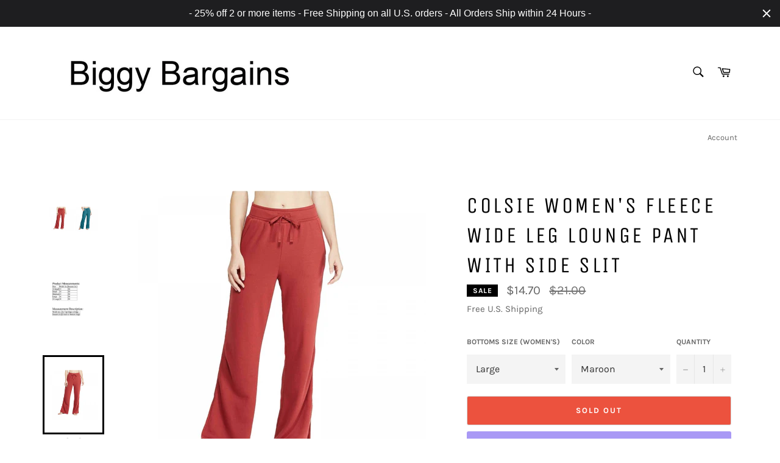

--- FILE ---
content_type: text/html; charset=utf-8
request_url: https://www.biggybargains.com/products/colsie-womens-fleece-wide-leg-lounge-pant-with-side-slit
body_size: 40592
content:
<!doctype html>
<html class="no-js" lang="en">
<head>

  <meta charset="utf-8">
  <meta http-equiv="X-UA-Compatible" content="IE=edge,chrome=1">
  <meta name="viewport" content="width=device-width,initial-scale=1">
  <meta name="theme-color" content="#ffffff">
  <meta name="google-site-verification" content="s0o6KwSt6pxj2O5midsb1_fcQdBhme2Bp8pOxUl83wo" />
  <meta name="p:domain_verify" content="c358f9998f12fe468c9c371846e17c03"/>

  
    <link rel="shortcut icon" href="//www.biggybargains.com/cdn/shop/files/circle-cropped_2_32x32.png?v=1613541585" type="image/png">
  

  <link rel="canonical" href="https://www.biggybargains.com/products/colsie-womens-fleece-wide-leg-lounge-pant-with-side-slit">
  <title>
  Colsie Women&#39;s Fleece Wide Leg Lounge Pant With Side Slit &ndash; Biggybargains
  </title>

  
    <meta name="description" content="Condition: New with tagsCozy up with these Fleece Wide Leg Lounge Pant With Side Slit from Colsie. They offer a wide leg and covered waistband with drawstring closure for adjustable fit.65% Polyester / 35% Rayon Product Measurements: Size Width (in.) Inseam (in.) X-Small 13 30 Small 14 30 Medium 15 30 Large 16 30 X-Lar">
  

  <!-- /snippets/social-meta-tags.liquid -->




<meta property="og:site_name" content="Biggybargains">
<meta property="og:url" content="https://www.biggybargains.com/products/colsie-womens-fleece-wide-leg-lounge-pant-with-side-slit">
<meta property="og:title" content="Colsie Women's Fleece Wide Leg Lounge Pant With Side Slit">
<meta property="og:type" content="product">
<meta property="og:description" content="Condition: New with tagsCozy up with these Fleece Wide Leg Lounge Pant With Side Slit from Colsie. They offer a wide leg and covered waistband with drawstring closure for adjustable fit.65% Polyester / 35% Rayon Product Measurements: Size Width (in.) Inseam (in.) X-Small 13 30 Small 14 30 Medium 15 30 Large 16 30 X-Lar">

  <meta property="og:price:amount" content="13.30">
  <meta property="og:price:currency" content="USD">

<meta property="og:image" content="http://www.biggybargains.com/cdn/shop/products/57_d7c4ea06-273c-40f1-af9c-52594f312138_1200x1200.jpg?v=1646111960"><meta property="og:image" content="http://www.biggybargains.com/cdn/shop/products/57_b9acc705-ddfc-4c7e-8f6a-f02fa4de4ba3_1200x1200.jpg?v=1646111964"><meta property="og:image" content="http://www.biggybargains.com/cdn/shop/products/57_2ba06bc8-6a7a-4dec-bde8-3f40101196b8_1200x1200.jpg?v=1584767606">
<meta property="og:image:secure_url" content="https://www.biggybargains.com/cdn/shop/products/57_d7c4ea06-273c-40f1-af9c-52594f312138_1200x1200.jpg?v=1646111960"><meta property="og:image:secure_url" content="https://www.biggybargains.com/cdn/shop/products/57_b9acc705-ddfc-4c7e-8f6a-f02fa4de4ba3_1200x1200.jpg?v=1646111964"><meta property="og:image:secure_url" content="https://www.biggybargains.com/cdn/shop/products/57_2ba06bc8-6a7a-4dec-bde8-3f40101196b8_1200x1200.jpg?v=1584767606">


  <meta name="twitter:site" content="@biggybargains">

<meta name="twitter:card" content="summary_large_image">
<meta name="twitter:title" content="Colsie Women's Fleece Wide Leg Lounge Pant With Side Slit">
<meta name="twitter:description" content="Condition: New with tagsCozy up with these Fleece Wide Leg Lounge Pant With Side Slit from Colsie. They offer a wide leg and covered waistband with drawstring closure for adjustable fit.65% Polyester / 35% Rayon Product Measurements: Size Width (in.) Inseam (in.) X-Small 13 30 Small 14 30 Medium 15 30 Large 16 30 X-Lar">


  <script>
    document.documentElement.className = document.documentElement.className.replace('no-js', 'js');
  </script>

  <link href="//www.biggybargains.com/cdn/shop/t/9/assets/theme.scss.css?v=173532219557346174421706853992" rel="stylesheet" type="text/css" media="all" />

  <script>
    window.theme = window.theme || {};

    theme.strings = {
      stockAvailable: "1 available",
      addToCart: "Add to Cart",
      soldOut: "Sold Out",
      unavailable: "Unavailable",
      noStockAvailable: "The item could not be added to your cart because there are not enough in stock.",
      willNotShipUntil: "Will not ship until [date]",
      willBeInStockAfter: "Will be in stock after [date]",
      totalCartDiscount: "You're saving [savings]",
      addressError: "Error looking up that address",
      addressNoResults: "No results for that address",
      addressQueryLimit: "You have exceeded the Google API usage limit. Consider upgrading to a \u003ca href=\"https:\/\/developers.google.com\/maps\/premium\/usage-limits\"\u003ePremium Plan\u003c\/a\u003e.",
      authError: "There was a problem authenticating your Google Maps API Key.",
      slideNumber: "Slide [slide_number], current"
    };
  </script>

  <script src="//www.biggybargains.com/cdn/shop/t/9/assets/lazysizes.min.js?v=56045284683979784691569690598" async="async"></script>

  

  <script src="//www.biggybargains.com/cdn/shop/t/9/assets/vendor.js?v=32048739860968086101599736830" defer="defer"></script>
  <script src="//www.biggybargains.com/cdn/shop/t/9/assets/tails.select.js?v=94153375545073824511569693896"></script>
  <link href="//www.biggybargains.com/cdn/shop/t/9/assets/tails.select.css?v=72447285351720262171569700890" rel="stylesheet" type="text/css" media="all" />

  
    <script>
      window.theme = window.theme || {};
      theme.moneyFormat = "${{amount}}";
    </script>
  

  <script src="//www.biggybargains.com/cdn/shop/t/9/assets/theme.js?v=4530397091185948811599733818" defer="defer"></script>

  <!-- "snippets/buddha-megamenu-before.liquid" was not rendered, the associated app was uninstalled -->
  <!-- "snippets/buddha-megamenu.liquid" was not rendered, the associated app was uninstalled -->
  <script>window.performance && window.performance.mark && window.performance.mark('shopify.content_for_header.start');</script><meta id="shopify-digital-wallet" name="shopify-digital-wallet" content="/23278583855/digital_wallets/dialog">
<meta name="shopify-checkout-api-token" content="ad2c5c06b53449063e9d23f92b93a13c">
<meta id="in-context-paypal-metadata" data-shop-id="23278583855" data-venmo-supported="false" data-environment="production" data-locale="en_US" data-paypal-v4="true" data-currency="USD">
<link rel="alternate" type="application/json+oembed" href="https://www.biggybargains.com/products/colsie-womens-fleece-wide-leg-lounge-pant-with-side-slit.oembed">
<script async="async" src="/checkouts/internal/preloads.js?locale=en-US"></script>
<link rel="preconnect" href="https://shop.app" crossorigin="anonymous">
<script async="async" src="https://shop.app/checkouts/internal/preloads.js?locale=en-US&shop_id=23278583855" crossorigin="anonymous"></script>
<script id="apple-pay-shop-capabilities" type="application/json">{"shopId":23278583855,"countryCode":"US","currencyCode":"USD","merchantCapabilities":["supports3DS"],"merchantId":"gid:\/\/shopify\/Shop\/23278583855","merchantName":"Biggybargains","requiredBillingContactFields":["postalAddress","email"],"requiredShippingContactFields":["postalAddress","email"],"shippingType":"shipping","supportedNetworks":["visa","masterCard","amex","discover","elo","jcb"],"total":{"type":"pending","label":"Biggybargains","amount":"1.00"},"shopifyPaymentsEnabled":true,"supportsSubscriptions":true}</script>
<script id="shopify-features" type="application/json">{"accessToken":"ad2c5c06b53449063e9d23f92b93a13c","betas":["rich-media-storefront-analytics"],"domain":"www.biggybargains.com","predictiveSearch":true,"shopId":23278583855,"locale":"en"}</script>
<script>var Shopify = Shopify || {};
Shopify.shop = "biggybargains.myshopify.com";
Shopify.locale = "en";
Shopify.currency = {"active":"USD","rate":"1.0"};
Shopify.country = "US";
Shopify.theme = {"name":"Venture","id":76904267823,"schema_name":"Venture","schema_version":"9.7.0","theme_store_id":775,"role":"main"};
Shopify.theme.handle = "null";
Shopify.theme.style = {"id":null,"handle":null};
Shopify.cdnHost = "www.biggybargains.com/cdn";
Shopify.routes = Shopify.routes || {};
Shopify.routes.root = "/";</script>
<script type="module">!function(o){(o.Shopify=o.Shopify||{}).modules=!0}(window);</script>
<script>!function(o){function n(){var o=[];function n(){o.push(Array.prototype.slice.apply(arguments))}return n.q=o,n}var t=o.Shopify=o.Shopify||{};t.loadFeatures=n(),t.autoloadFeatures=n()}(window);</script>
<script>
  window.ShopifyPay = window.ShopifyPay || {};
  window.ShopifyPay.apiHost = "shop.app\/pay";
  window.ShopifyPay.redirectState = null;
</script>
<script id="shop-js-analytics" type="application/json">{"pageType":"product"}</script>
<script defer="defer" async type="module" src="//www.biggybargains.com/cdn/shopifycloud/shop-js/modules/v2/client.init-shop-cart-sync_BdyHc3Nr.en.esm.js"></script>
<script defer="defer" async type="module" src="//www.biggybargains.com/cdn/shopifycloud/shop-js/modules/v2/chunk.common_Daul8nwZ.esm.js"></script>
<script type="module">
  await import("//www.biggybargains.com/cdn/shopifycloud/shop-js/modules/v2/client.init-shop-cart-sync_BdyHc3Nr.en.esm.js");
await import("//www.biggybargains.com/cdn/shopifycloud/shop-js/modules/v2/chunk.common_Daul8nwZ.esm.js");

  window.Shopify.SignInWithShop?.initShopCartSync?.({"fedCMEnabled":true,"windoidEnabled":true});

</script>
<script>
  window.Shopify = window.Shopify || {};
  if (!window.Shopify.featureAssets) window.Shopify.featureAssets = {};
  window.Shopify.featureAssets['shop-js'] = {"shop-cart-sync":["modules/v2/client.shop-cart-sync_QYOiDySF.en.esm.js","modules/v2/chunk.common_Daul8nwZ.esm.js"],"init-fed-cm":["modules/v2/client.init-fed-cm_DchLp9rc.en.esm.js","modules/v2/chunk.common_Daul8nwZ.esm.js"],"shop-button":["modules/v2/client.shop-button_OV7bAJc5.en.esm.js","modules/v2/chunk.common_Daul8nwZ.esm.js"],"init-windoid":["modules/v2/client.init-windoid_DwxFKQ8e.en.esm.js","modules/v2/chunk.common_Daul8nwZ.esm.js"],"shop-cash-offers":["modules/v2/client.shop-cash-offers_DWtL6Bq3.en.esm.js","modules/v2/chunk.common_Daul8nwZ.esm.js","modules/v2/chunk.modal_CQq8HTM6.esm.js"],"shop-toast-manager":["modules/v2/client.shop-toast-manager_CX9r1SjA.en.esm.js","modules/v2/chunk.common_Daul8nwZ.esm.js"],"init-shop-email-lookup-coordinator":["modules/v2/client.init-shop-email-lookup-coordinator_UhKnw74l.en.esm.js","modules/v2/chunk.common_Daul8nwZ.esm.js"],"pay-button":["modules/v2/client.pay-button_DzxNnLDY.en.esm.js","modules/v2/chunk.common_Daul8nwZ.esm.js"],"avatar":["modules/v2/client.avatar_BTnouDA3.en.esm.js"],"init-shop-cart-sync":["modules/v2/client.init-shop-cart-sync_BdyHc3Nr.en.esm.js","modules/v2/chunk.common_Daul8nwZ.esm.js"],"shop-login-button":["modules/v2/client.shop-login-button_D8B466_1.en.esm.js","modules/v2/chunk.common_Daul8nwZ.esm.js","modules/v2/chunk.modal_CQq8HTM6.esm.js"],"init-customer-accounts-sign-up":["modules/v2/client.init-customer-accounts-sign-up_C8fpPm4i.en.esm.js","modules/v2/client.shop-login-button_D8B466_1.en.esm.js","modules/v2/chunk.common_Daul8nwZ.esm.js","modules/v2/chunk.modal_CQq8HTM6.esm.js"],"init-shop-for-new-customer-accounts":["modules/v2/client.init-shop-for-new-customer-accounts_CVTO0Ztu.en.esm.js","modules/v2/client.shop-login-button_D8B466_1.en.esm.js","modules/v2/chunk.common_Daul8nwZ.esm.js","modules/v2/chunk.modal_CQq8HTM6.esm.js"],"init-customer-accounts":["modules/v2/client.init-customer-accounts_dRgKMfrE.en.esm.js","modules/v2/client.shop-login-button_D8B466_1.en.esm.js","modules/v2/chunk.common_Daul8nwZ.esm.js","modules/v2/chunk.modal_CQq8HTM6.esm.js"],"shop-follow-button":["modules/v2/client.shop-follow-button_CkZpjEct.en.esm.js","modules/v2/chunk.common_Daul8nwZ.esm.js","modules/v2/chunk.modal_CQq8HTM6.esm.js"],"lead-capture":["modules/v2/client.lead-capture_BntHBhfp.en.esm.js","modules/v2/chunk.common_Daul8nwZ.esm.js","modules/v2/chunk.modal_CQq8HTM6.esm.js"],"checkout-modal":["modules/v2/client.checkout-modal_CfxcYbTm.en.esm.js","modules/v2/chunk.common_Daul8nwZ.esm.js","modules/v2/chunk.modal_CQq8HTM6.esm.js"],"shop-login":["modules/v2/client.shop-login_Da4GZ2H6.en.esm.js","modules/v2/chunk.common_Daul8nwZ.esm.js","modules/v2/chunk.modal_CQq8HTM6.esm.js"],"payment-terms":["modules/v2/client.payment-terms_MV4M3zvL.en.esm.js","modules/v2/chunk.common_Daul8nwZ.esm.js","modules/v2/chunk.modal_CQq8HTM6.esm.js"]};
</script>
<script>(function() {
  var isLoaded = false;
  function asyncLoad() {
    if (isLoaded) return;
    isLoaded = true;
    var urls = ["https:\/\/cdn.isforma.com\/05-18-5670f89b\/static\/js\/main.5670f89b.js?shop=biggybargains.myshopify.com","https:\/\/cdn.shopify.com\/s\/files\/1\/0232\/7858\/3855\/t\/9\/assets\/sca-qv-scripts-noconfig.js?588\u0026shop=biggybargains.myshopify.com","https:\/\/cdn.hextom.com\/js\/quickannouncementbar.js?shop=biggybargains.myshopify.com"];
    for (var i = 0; i < urls.length; i++) {
      var s = document.createElement('script');
      s.type = 'text/javascript';
      s.async = true;
      s.src = urls[i];
      var x = document.getElementsByTagName('script')[0];
      x.parentNode.insertBefore(s, x);
    }
  };
  if(window.attachEvent) {
    window.attachEvent('onload', asyncLoad);
  } else {
    window.addEventListener('load', asyncLoad, false);
  }
})();</script>
<script id="__st">var __st={"a":23278583855,"offset":-18000,"reqid":"eac1b290-7064-4510-b568-44008190a74f-1769025447","pageurl":"www.biggybargains.com\/products\/colsie-womens-fleece-wide-leg-lounge-pant-with-side-slit","u":"72287028960a","p":"product","rtyp":"product","rid":4447137497135};</script>
<script>window.ShopifyPaypalV4VisibilityTracking = true;</script>
<script id="captcha-bootstrap">!function(){'use strict';const t='contact',e='account',n='new_comment',o=[[t,t],['blogs',n],['comments',n],[t,'customer']],c=[[e,'customer_login'],[e,'guest_login'],[e,'recover_customer_password'],[e,'create_customer']],r=t=>t.map((([t,e])=>`form[action*='/${t}']:not([data-nocaptcha='true']) input[name='form_type'][value='${e}']`)).join(','),a=t=>()=>t?[...document.querySelectorAll(t)].map((t=>t.form)):[];function s(){const t=[...o],e=r(t);return a(e)}const i='password',u='form_key',d=['recaptcha-v3-token','g-recaptcha-response','h-captcha-response',i],f=()=>{try{return window.sessionStorage}catch{return}},m='__shopify_v',_=t=>t.elements[u];function p(t,e,n=!1){try{const o=window.sessionStorage,c=JSON.parse(o.getItem(e)),{data:r}=function(t){const{data:e,action:n}=t;return t[m]||n?{data:e,action:n}:{data:t,action:n}}(c);for(const[e,n]of Object.entries(r))t.elements[e]&&(t.elements[e].value=n);n&&o.removeItem(e)}catch(o){console.error('form repopulation failed',{error:o})}}const l='form_type',E='cptcha';function T(t){t.dataset[E]=!0}const w=window,h=w.document,L='Shopify',v='ce_forms',y='captcha';let A=!1;((t,e)=>{const n=(g='f06e6c50-85a8-45c8-87d0-21a2b65856fe',I='https://cdn.shopify.com/shopifycloud/storefront-forms-hcaptcha/ce_storefront_forms_captcha_hcaptcha.v1.5.2.iife.js',D={infoText:'Protected by hCaptcha',privacyText:'Privacy',termsText:'Terms'},(t,e,n)=>{const o=w[L][v],c=o.bindForm;if(c)return c(t,g,e,D).then(n);var r;o.q.push([[t,g,e,D],n]),r=I,A||(h.body.append(Object.assign(h.createElement('script'),{id:'captcha-provider',async:!0,src:r})),A=!0)});var g,I,D;w[L]=w[L]||{},w[L][v]=w[L][v]||{},w[L][v].q=[],w[L][y]=w[L][y]||{},w[L][y].protect=function(t,e){n(t,void 0,e),T(t)},Object.freeze(w[L][y]),function(t,e,n,w,h,L){const[v,y,A,g]=function(t,e,n){const i=e?o:[],u=t?c:[],d=[...i,...u],f=r(d),m=r(i),_=r(d.filter((([t,e])=>n.includes(e))));return[a(f),a(m),a(_),s()]}(w,h,L),I=t=>{const e=t.target;return e instanceof HTMLFormElement?e:e&&e.form},D=t=>v().includes(t);t.addEventListener('submit',(t=>{const e=I(t);if(!e)return;const n=D(e)&&!e.dataset.hcaptchaBound&&!e.dataset.recaptchaBound,o=_(e),c=g().includes(e)&&(!o||!o.value);(n||c)&&t.preventDefault(),c&&!n&&(function(t){try{if(!f())return;!function(t){const e=f();if(!e)return;const n=_(t);if(!n)return;const o=n.value;o&&e.removeItem(o)}(t);const e=Array.from(Array(32),(()=>Math.random().toString(36)[2])).join('');!function(t,e){_(t)||t.append(Object.assign(document.createElement('input'),{type:'hidden',name:u})),t.elements[u].value=e}(t,e),function(t,e){const n=f();if(!n)return;const o=[...t.querySelectorAll(`input[type='${i}']`)].map((({name:t})=>t)),c=[...d,...o],r={};for(const[a,s]of new FormData(t).entries())c.includes(a)||(r[a]=s);n.setItem(e,JSON.stringify({[m]:1,action:t.action,data:r}))}(t,e)}catch(e){console.error('failed to persist form',e)}}(e),e.submit())}));const S=(t,e)=>{t&&!t.dataset[E]&&(n(t,e.some((e=>e===t))),T(t))};for(const o of['focusin','change'])t.addEventListener(o,(t=>{const e=I(t);D(e)&&S(e,y())}));const B=e.get('form_key'),M=e.get(l),P=B&&M;t.addEventListener('DOMContentLoaded',(()=>{const t=y();if(P)for(const e of t)e.elements[l].value===M&&p(e,B);[...new Set([...A(),...v().filter((t=>'true'===t.dataset.shopifyCaptcha))])].forEach((e=>S(e,t)))}))}(h,new URLSearchParams(w.location.search),n,t,e,['guest_login'])})(!0,!0)}();</script>
<script integrity="sha256-4kQ18oKyAcykRKYeNunJcIwy7WH5gtpwJnB7kiuLZ1E=" data-source-attribution="shopify.loadfeatures" defer="defer" src="//www.biggybargains.com/cdn/shopifycloud/storefront/assets/storefront/load_feature-a0a9edcb.js" crossorigin="anonymous"></script>
<script crossorigin="anonymous" defer="defer" src="//www.biggybargains.com/cdn/shopifycloud/storefront/assets/shopify_pay/storefront-65b4c6d7.js?v=20250812"></script>
<script data-source-attribution="shopify.dynamic_checkout.dynamic.init">var Shopify=Shopify||{};Shopify.PaymentButton=Shopify.PaymentButton||{isStorefrontPortableWallets:!0,init:function(){window.Shopify.PaymentButton.init=function(){};var t=document.createElement("script");t.src="https://www.biggybargains.com/cdn/shopifycloud/portable-wallets/latest/portable-wallets.en.js",t.type="module",document.head.appendChild(t)}};
</script>
<script data-source-attribution="shopify.dynamic_checkout.buyer_consent">
  function portableWalletsHideBuyerConsent(e){var t=document.getElementById("shopify-buyer-consent"),n=document.getElementById("shopify-subscription-policy-button");t&&n&&(t.classList.add("hidden"),t.setAttribute("aria-hidden","true"),n.removeEventListener("click",e))}function portableWalletsShowBuyerConsent(e){var t=document.getElementById("shopify-buyer-consent"),n=document.getElementById("shopify-subscription-policy-button");t&&n&&(t.classList.remove("hidden"),t.removeAttribute("aria-hidden"),n.addEventListener("click",e))}window.Shopify?.PaymentButton&&(window.Shopify.PaymentButton.hideBuyerConsent=portableWalletsHideBuyerConsent,window.Shopify.PaymentButton.showBuyerConsent=portableWalletsShowBuyerConsent);
</script>
<script>
  function portableWalletsCleanup(e){e&&e.src&&console.error("Failed to load portable wallets script "+e.src);var t=document.querySelectorAll("shopify-accelerated-checkout .shopify-payment-button__skeleton, shopify-accelerated-checkout-cart .wallet-cart-button__skeleton"),e=document.getElementById("shopify-buyer-consent");for(let e=0;e<t.length;e++)t[e].remove();e&&e.remove()}function portableWalletsNotLoadedAsModule(e){e instanceof ErrorEvent&&"string"==typeof e.message&&e.message.includes("import.meta")&&"string"==typeof e.filename&&e.filename.includes("portable-wallets")&&(window.removeEventListener("error",portableWalletsNotLoadedAsModule),window.Shopify.PaymentButton.failedToLoad=e,"loading"===document.readyState?document.addEventListener("DOMContentLoaded",window.Shopify.PaymentButton.init):window.Shopify.PaymentButton.init())}window.addEventListener("error",portableWalletsNotLoadedAsModule);
</script>

<script type="module" src="https://www.biggybargains.com/cdn/shopifycloud/portable-wallets/latest/portable-wallets.en.js" onError="portableWalletsCleanup(this)" crossorigin="anonymous"></script>
<script nomodule>
  document.addEventListener("DOMContentLoaded", portableWalletsCleanup);
</script>

<link id="shopify-accelerated-checkout-styles" rel="stylesheet" media="screen" href="https://www.biggybargains.com/cdn/shopifycloud/portable-wallets/latest/accelerated-checkout-backwards-compat.css" crossorigin="anonymous">
<style id="shopify-accelerated-checkout-cart">
        #shopify-buyer-consent {
  margin-top: 1em;
  display: inline-block;
  width: 100%;
}

#shopify-buyer-consent.hidden {
  display: none;
}

#shopify-subscription-policy-button {
  background: none;
  border: none;
  padding: 0;
  text-decoration: underline;
  font-size: inherit;
  cursor: pointer;
}

#shopify-subscription-policy-button::before {
  box-shadow: none;
}

      </style>

<script>window.performance && window.performance.mark && window.performance.mark('shopify.content_for_header.end');</script>
  
<!-- Start of Judge.me Core -->
<link rel="dns-prefetch" href="https://cdn.judge.me/">
<script data-cfasync='false' class='jdgm-settings-script'>window.jdgmSettings={"pagination":5,"disable_web_reviews":false,"badge_no_review_text":"No reviews","badge_n_reviews_text":"{{ n }} review/reviews","hide_badge_preview_if_no_reviews":true,"badge_hide_text":false,"enforce_center_preview_badge":false,"widget_title":"Customer Reviews","widget_open_form_text":"Write a review","widget_close_form_text":"Cancel review","widget_refresh_page_text":"Refresh page","widget_summary_text":"Based on {{ number_of_reviews }} review/reviews","widget_no_review_text":"Be the first to write a review","widget_name_field_text":"Display name","widget_verified_name_field_text":"Verified Name (public)","widget_name_placeholder_text":"Display name","widget_required_field_error_text":"This field is required.","widget_email_field_text":"Email address","widget_verified_email_field_text":"Verified Email (private, can not be edited)","widget_email_placeholder_text":"Your email address","widget_email_field_error_text":"Please enter a valid email address.","widget_rating_field_text":"Rating","widget_review_title_field_text":"Review Title","widget_review_title_placeholder_text":"Give your review a title","widget_review_body_field_text":"Review content","widget_review_body_placeholder_text":"Start writing here...","widget_pictures_field_text":"Picture/Video (optional)","widget_submit_review_text":"Submit Review","widget_submit_verified_review_text":"Submit Verified Review","widget_submit_success_msg_with_auto_publish":"Thank you! Please refresh the page in a few moments to see your review. You can remove or edit your review by logging into \u003ca href='https://judge.me/login' target='_blank' rel='nofollow noopener'\u003eJudge.me\u003c/a\u003e","widget_submit_success_msg_no_auto_publish":"Thank you! Your review will be published as soon as it is approved by the shop admin. You can remove or edit your review by logging into \u003ca href='https://judge.me/login' target='_blank' rel='nofollow noopener'\u003eJudge.me\u003c/a\u003e","widget_show_default_reviews_out_of_total_text":"Showing {{ n_reviews_shown }} out of {{ n_reviews }} reviews.","widget_show_all_link_text":"Show all","widget_show_less_link_text":"Show less","widget_author_said_text":"{{ reviewer_name }} said:","widget_days_text":"{{ n }} days ago","widget_weeks_text":"{{ n }} week/weeks ago","widget_months_text":"{{ n }} month/months ago","widget_years_text":"{{ n }} year/years ago","widget_yesterday_text":"Yesterday","widget_today_text":"Today","widget_replied_text":"\u003e\u003e {{ shop_name }} replied:","widget_read_more_text":"Read more","widget_reviewer_name_as_initial":"","widget_rating_filter_color":"#fbcd0a","widget_rating_filter_see_all_text":"See all reviews","widget_sorting_most_recent_text":"Most Recent","widget_sorting_highest_rating_text":"Highest Rating","widget_sorting_lowest_rating_text":"Lowest Rating","widget_sorting_with_pictures_text":"Only Pictures","widget_sorting_most_helpful_text":"Most Helpful","widget_open_question_form_text":"Ask a question","widget_reviews_subtab_text":"Reviews","widget_questions_subtab_text":"Questions","widget_question_label_text":"Question","widget_answer_label_text":"Answer","widget_question_placeholder_text":"Write your question here","widget_submit_question_text":"Submit Question","widget_question_submit_success_text":"Thank you for your question! We will notify you once it gets answered.","verified_badge_text":"Verified","verified_badge_bg_color":"","verified_badge_text_color":"","verified_badge_placement":"left-of-reviewer-name","widget_review_max_height":"","widget_hide_border":false,"widget_social_share":false,"widget_thumb":false,"widget_review_location_show":false,"widget_location_format":"","all_reviews_include_out_of_store_products":true,"all_reviews_out_of_store_text":"(out of store)","all_reviews_pagination":100,"all_reviews_product_name_prefix_text":"about","enable_review_pictures":false,"enable_question_anwser":false,"widget_theme":"default","review_date_format":"mm/dd/yyyy","default_sort_method":"most-recent","widget_product_reviews_subtab_text":"Product Reviews","widget_shop_reviews_subtab_text":"Shop Reviews","widget_other_products_reviews_text":"Reviews for other products","widget_store_reviews_subtab_text":"Store reviews","widget_no_store_reviews_text":"This store hasn't received any reviews yet","widget_web_restriction_product_reviews_text":"This product hasn't received any reviews yet","widget_no_items_text":"No items found","widget_show_more_text":"Show more","widget_write_a_store_review_text":"Write a Store Review","widget_other_languages_heading":"Reviews in Other Languages","widget_translate_review_text":"Translate review to {{ language }}","widget_translating_review_text":"Translating...","widget_show_original_translation_text":"Show original ({{ language }})","widget_translate_review_failed_text":"Review couldn't be translated.","widget_translate_review_retry_text":"Retry","widget_translate_review_try_again_later_text":"Try again later","show_product_url_for_grouped_product":false,"widget_sorting_pictures_first_text":"Pictures First","show_pictures_on_all_rev_page_mobile":false,"show_pictures_on_all_rev_page_desktop":false,"floating_tab_hide_mobile_install_preference":false,"floating_tab_button_name":"★ Reviews","floating_tab_title":"Let customers speak for us","floating_tab_button_color":"","floating_tab_button_background_color":"","floating_tab_url":"","floating_tab_url_enabled":false,"floating_tab_tab_style":"text","all_reviews_text_badge_text":"Customers rate us {{ shop.metafields.judgeme.all_reviews_rating | round: 1 }}/5 based on {{ shop.metafields.judgeme.all_reviews_count }} reviews.","all_reviews_text_badge_text_branded_style":"{{ shop.metafields.judgeme.all_reviews_rating | round: 1 }} out of 5 stars based on {{ shop.metafields.judgeme.all_reviews_count }} reviews","is_all_reviews_text_badge_a_link":false,"show_stars_for_all_reviews_text_badge":false,"all_reviews_text_badge_url":"","all_reviews_text_style":"text","all_reviews_text_color_style":"judgeme_brand_color","all_reviews_text_color":"#108474","all_reviews_text_show_jm_brand":true,"featured_carousel_show_header":true,"featured_carousel_title":"Let customers speak for us","testimonials_carousel_title":"Customers are saying","videos_carousel_title":"Real customer stories","cards_carousel_title":"Customers are saying","featured_carousel_count_text":"from {{ n }} reviews","featured_carousel_add_link_to_all_reviews_page":false,"featured_carousel_url":"","featured_carousel_show_images":true,"featured_carousel_autoslide_interval":5,"featured_carousel_arrows_on_the_sides":false,"featured_carousel_height":250,"featured_carousel_width":80,"featured_carousel_image_size":0,"featured_carousel_image_height":250,"featured_carousel_arrow_color":"#eeeeee","verified_count_badge_style":"vintage","verified_count_badge_orientation":"horizontal","verified_count_badge_color_style":"judgeme_brand_color","verified_count_badge_color":"#108474","is_verified_count_badge_a_link":false,"verified_count_badge_url":"","verified_count_badge_show_jm_brand":true,"widget_rating_preset_default":5,"widget_first_sub_tab":"product-reviews","widget_show_histogram":true,"widget_histogram_use_custom_color":false,"widget_pagination_use_custom_color":false,"widget_star_use_custom_color":false,"widget_verified_badge_use_custom_color":false,"widget_write_review_use_custom_color":false,"picture_reminder_submit_button":"Upload Pictures","enable_review_videos":false,"mute_video_by_default":false,"widget_sorting_videos_first_text":"Videos First","widget_review_pending_text":"Pending","featured_carousel_items_for_large_screen":3,"social_share_options_order":"Facebook,Twitter","remove_microdata_snippet":false,"disable_json_ld":false,"enable_json_ld_products":false,"preview_badge_show_question_text":false,"preview_badge_no_question_text":"No questions","preview_badge_n_question_text":"{{ number_of_questions }} question/questions","qa_badge_show_icon":false,"qa_badge_position":"same-row","remove_judgeme_branding":false,"widget_add_search_bar":false,"widget_search_bar_placeholder":"Search","widget_sorting_verified_only_text":"Verified only","featured_carousel_theme":"default","featured_carousel_show_rating":true,"featured_carousel_show_title":true,"featured_carousel_show_body":true,"featured_carousel_show_date":false,"featured_carousel_show_reviewer":true,"featured_carousel_show_product":false,"featured_carousel_header_background_color":"#108474","featured_carousel_header_text_color":"#ffffff","featured_carousel_name_product_separator":"reviewed","featured_carousel_full_star_background":"#108474","featured_carousel_empty_star_background":"#dadada","featured_carousel_vertical_theme_background":"#f9fafb","featured_carousel_verified_badge_enable":false,"featured_carousel_verified_badge_color":"#108474","featured_carousel_border_style":"round","featured_carousel_review_line_length_limit":3,"featured_carousel_more_reviews_button_text":"Read more reviews","featured_carousel_view_product_button_text":"View product","all_reviews_page_load_reviews_on":"scroll","all_reviews_page_load_more_text":"Load More Reviews","disable_fb_tab_reviews":false,"enable_ajax_cdn_cache":false,"widget_public_name_text":"displayed publicly like","default_reviewer_name":"John Smith","default_reviewer_name_has_non_latin":true,"widget_reviewer_anonymous":"Anonymous","medals_widget_title":"Judge.me Review Medals","medals_widget_background_color":"#f9fafb","medals_widget_position":"footer_all_pages","medals_widget_border_color":"#f9fafb","medals_widget_verified_text_position":"left","medals_widget_use_monochromatic_version":false,"medals_widget_elements_color":"#108474","show_reviewer_avatar":true,"widget_invalid_yt_video_url_error_text":"Not a YouTube video URL","widget_max_length_field_error_text":"Please enter no more than {0} characters.","widget_show_country_flag":false,"widget_show_collected_via_shop_app":true,"widget_verified_by_shop_badge_style":"light","widget_verified_by_shop_text":"Verified by Shop","widget_show_photo_gallery":false,"widget_load_with_code_splitting":true,"widget_ugc_install_preference":false,"widget_ugc_title":"Made by us, Shared by you","widget_ugc_subtitle":"Tag us to see your picture featured in our page","widget_ugc_arrows_color":"#ffffff","widget_ugc_primary_button_text":"Buy Now","widget_ugc_primary_button_background_color":"#108474","widget_ugc_primary_button_text_color":"#ffffff","widget_ugc_primary_button_border_width":"0","widget_ugc_primary_button_border_style":"none","widget_ugc_primary_button_border_color":"#108474","widget_ugc_primary_button_border_radius":"25","widget_ugc_secondary_button_text":"Load More","widget_ugc_secondary_button_background_color":"#ffffff","widget_ugc_secondary_button_text_color":"#108474","widget_ugc_secondary_button_border_width":"2","widget_ugc_secondary_button_border_style":"solid","widget_ugc_secondary_button_border_color":"#108474","widget_ugc_secondary_button_border_radius":"25","widget_ugc_reviews_button_text":"View Reviews","widget_ugc_reviews_button_background_color":"#ffffff","widget_ugc_reviews_button_text_color":"#108474","widget_ugc_reviews_button_border_width":"2","widget_ugc_reviews_button_border_style":"solid","widget_ugc_reviews_button_border_color":"#108474","widget_ugc_reviews_button_border_radius":"25","widget_ugc_reviews_button_link_to":"judgeme-reviews-page","widget_ugc_show_post_date":true,"widget_ugc_max_width":"800","widget_rating_metafield_value_type":true,"widget_primary_color":"#108474","widget_enable_secondary_color":false,"widget_secondary_color":"#edf5f5","widget_summary_average_rating_text":"{{ average_rating }} out of 5","widget_media_grid_title":"Customer photos \u0026 videos","widget_media_grid_see_more_text":"See more","widget_round_style":false,"widget_show_product_medals":true,"widget_verified_by_judgeme_text":"Verified by Judge.me","widget_show_store_medals":true,"widget_verified_by_judgeme_text_in_store_medals":"Verified by Judge.me","widget_media_field_exceed_quantity_message":"Sorry, we can only accept {{ max_media }} for one review.","widget_media_field_exceed_limit_message":"{{ file_name }} is too large, please select a {{ media_type }} less than {{ size_limit }}MB.","widget_review_submitted_text":"Review Submitted!","widget_question_submitted_text":"Question Submitted!","widget_close_form_text_question":"Cancel","widget_write_your_answer_here_text":"Write your answer here","widget_enabled_branded_link":true,"widget_show_collected_by_judgeme":false,"widget_reviewer_name_color":"","widget_write_review_text_color":"","widget_write_review_bg_color":"","widget_collected_by_judgeme_text":"collected by Judge.me","widget_pagination_type":"standard","widget_load_more_text":"Load More","widget_load_more_color":"#108474","widget_full_review_text":"Full Review","widget_read_more_reviews_text":"Read More Reviews","widget_read_questions_text":"Read Questions","widget_questions_and_answers_text":"Questions \u0026 Answers","widget_verified_by_text":"Verified by","widget_verified_text":"Verified","widget_number_of_reviews_text":"{{ number_of_reviews }} reviews","widget_back_button_text":"Back","widget_next_button_text":"Next","widget_custom_forms_filter_button":"Filters","custom_forms_style":"vertical","widget_show_review_information":false,"how_reviews_are_collected":"How reviews are collected?","widget_show_review_keywords":false,"widget_gdpr_statement":"How we use your data: We'll only contact you about the review you left, and only if necessary. By submitting your review, you agree to Judge.me's \u003ca href='https://judge.me/terms' target='_blank' rel='nofollow noopener'\u003eterms\u003c/a\u003e, \u003ca href='https://judge.me/privacy' target='_blank' rel='nofollow noopener'\u003eprivacy\u003c/a\u003e and \u003ca href='https://judge.me/content-policy' target='_blank' rel='nofollow noopener'\u003econtent\u003c/a\u003e policies.","widget_multilingual_sorting_enabled":false,"widget_translate_review_content_enabled":false,"widget_translate_review_content_method":"manual","popup_widget_review_selection":"automatically_with_pictures","popup_widget_round_border_style":true,"popup_widget_show_title":true,"popup_widget_show_body":true,"popup_widget_show_reviewer":false,"popup_widget_show_product":true,"popup_widget_show_pictures":true,"popup_widget_use_review_picture":true,"popup_widget_show_on_home_page":true,"popup_widget_show_on_product_page":true,"popup_widget_show_on_collection_page":true,"popup_widget_show_on_cart_page":true,"popup_widget_position":"bottom_left","popup_widget_first_review_delay":5,"popup_widget_duration":5,"popup_widget_interval":5,"popup_widget_review_count":5,"popup_widget_hide_on_mobile":true,"review_snippet_widget_round_border_style":true,"review_snippet_widget_card_color":"#FFFFFF","review_snippet_widget_slider_arrows_background_color":"#FFFFFF","review_snippet_widget_slider_arrows_color":"#000000","review_snippet_widget_star_color":"#108474","show_product_variant":false,"all_reviews_product_variant_label_text":"Variant: ","widget_show_verified_branding":false,"widget_ai_summary_title":"Customers say","widget_ai_summary_disclaimer":"AI-powered review summary based on recent customer reviews","widget_show_ai_summary":false,"widget_show_ai_summary_bg":false,"widget_show_review_title_input":true,"redirect_reviewers_invited_via_email":"review_widget","request_store_review_after_product_review":false,"request_review_other_products_in_order":false,"review_form_color_scheme":"default","review_form_corner_style":"square","review_form_star_color":{},"review_form_text_color":"#333333","review_form_background_color":"#ffffff","review_form_field_background_color":"#fafafa","review_form_button_color":{},"review_form_button_text_color":"#ffffff","review_form_modal_overlay_color":"#000000","review_content_screen_title_text":"How would you rate this product?","review_content_introduction_text":"We would love it if you would share a bit about your experience.","store_review_form_title_text":"How would you rate this store?","store_review_form_introduction_text":"We would love it if you would share a bit about your experience.","show_review_guidance_text":true,"one_star_review_guidance_text":"Poor","five_star_review_guidance_text":"Great","customer_information_screen_title_text":"About you","customer_information_introduction_text":"Please tell us more about you.","custom_questions_screen_title_text":"Your experience in more detail","custom_questions_introduction_text":"Here are a few questions to help us understand more about your experience.","review_submitted_screen_title_text":"Thanks for your review!","review_submitted_screen_thank_you_text":"We are processing it and it will appear on the store soon.","review_submitted_screen_email_verification_text":"Please confirm your email by clicking the link we just sent you. This helps us keep reviews authentic.","review_submitted_request_store_review_text":"Would you like to share your experience of shopping with us?","review_submitted_review_other_products_text":"Would you like to review these products?","store_review_screen_title_text":"Would you like to share your experience of shopping with us?","store_review_introduction_text":"We value your feedback and use it to improve. Please share any thoughts or suggestions you have.","reviewer_media_screen_title_picture_text":"Share a picture","reviewer_media_introduction_picture_text":"Upload a photo to support your review.","reviewer_media_screen_title_video_text":"Share a video","reviewer_media_introduction_video_text":"Upload a video to support your review.","reviewer_media_screen_title_picture_or_video_text":"Share a picture or video","reviewer_media_introduction_picture_or_video_text":"Upload a photo or video to support your review.","reviewer_media_youtube_url_text":"Paste your Youtube URL here","advanced_settings_next_step_button_text":"Next","advanced_settings_close_review_button_text":"Close","modal_write_review_flow":false,"write_review_flow_required_text":"Required","write_review_flow_privacy_message_text":"We respect your privacy.","write_review_flow_anonymous_text":"Post review as anonymous","write_review_flow_visibility_text":"This won't be visible to other customers.","write_review_flow_multiple_selection_help_text":"Select as many as you like","write_review_flow_single_selection_help_text":"Select one option","write_review_flow_required_field_error_text":"This field is required","write_review_flow_invalid_email_error_text":"Please enter a valid email address","write_review_flow_max_length_error_text":"Max. {{ max_length }} characters.","write_review_flow_media_upload_text":"\u003cb\u003eClick to upload\u003c/b\u003e or drag and drop","write_review_flow_gdpr_statement":"We'll only contact you about your review if necessary. By submitting your review, you agree to our \u003ca href='https://judge.me/terms' target='_blank' rel='nofollow noopener'\u003eterms and conditions\u003c/a\u003e and \u003ca href='https://judge.me/privacy' target='_blank' rel='nofollow noopener'\u003eprivacy policy\u003c/a\u003e.","rating_only_reviews_enabled":false,"show_negative_reviews_help_screen":false,"new_review_flow_help_screen_rating_threshold":3,"negative_review_resolution_screen_title_text":"Tell us more","negative_review_resolution_text":"Your experience matters to us. If there were issues with your purchase, we're here to help. Feel free to reach out to us, we'd love the opportunity to make things right.","negative_review_resolution_button_text":"Contact us","negative_review_resolution_proceed_with_review_text":"Leave a review","negative_review_resolution_subject":"Issue with purchase from {{ shop_name }}.{{ order_name }}","preview_badge_collection_page_install_status":false,"widget_review_custom_css":"","preview_badge_custom_css":"","preview_badge_stars_count":"5-stars","featured_carousel_custom_css":"","floating_tab_custom_css":"","all_reviews_widget_custom_css":"","medals_widget_custom_css":"","verified_badge_custom_css":"","all_reviews_text_custom_css":"","transparency_badges_collected_via_store_invite":false,"transparency_badges_from_another_provider":false,"transparency_badges_collected_from_store_visitor":false,"transparency_badges_collected_by_verified_review_provider":false,"transparency_badges_earned_reward":false,"transparency_badges_collected_via_store_invite_text":"Review collected via store invitation","transparency_badges_from_another_provider_text":"Review collected from another provider","transparency_badges_collected_from_store_visitor_text":"Review collected from a store visitor","transparency_badges_written_in_google_text":"Review written in Google","transparency_badges_written_in_etsy_text":"Review written in Etsy","transparency_badges_written_in_shop_app_text":"Review written in Shop App","transparency_badges_earned_reward_text":"Review earned a reward for future purchase","product_review_widget_per_page":10,"widget_store_review_label_text":"Review about the store","checkout_comment_extension_title_on_product_page":"Customer Comments","checkout_comment_extension_num_latest_comment_show":5,"checkout_comment_extension_format":"name_and_timestamp","checkout_comment_customer_name":"last_initial","checkout_comment_comment_notification":true,"preview_badge_collection_page_install_preference":true,"preview_badge_home_page_install_preference":false,"preview_badge_product_page_install_preference":true,"review_widget_install_preference":"","review_carousel_install_preference":false,"floating_reviews_tab_install_preference":"none","verified_reviews_count_badge_install_preference":false,"all_reviews_text_install_preference":false,"review_widget_best_location":true,"judgeme_medals_install_preference":false,"review_widget_revamp_enabled":false,"review_widget_qna_enabled":false,"review_widget_header_theme":"minimal","review_widget_widget_title_enabled":true,"review_widget_header_text_size":"medium","review_widget_header_text_weight":"regular","review_widget_average_rating_style":"compact","review_widget_bar_chart_enabled":true,"review_widget_bar_chart_type":"numbers","review_widget_bar_chart_style":"standard","review_widget_expanded_media_gallery_enabled":false,"review_widget_reviews_section_theme":"standard","review_widget_image_style":"thumbnails","review_widget_review_image_ratio":"square","review_widget_stars_size":"medium","review_widget_verified_badge":"standard_text","review_widget_review_title_text_size":"medium","review_widget_review_text_size":"medium","review_widget_review_text_length":"medium","review_widget_number_of_columns_desktop":3,"review_widget_carousel_transition_speed":5,"review_widget_custom_questions_answers_display":"always","review_widget_button_text_color":"#FFFFFF","review_widget_text_color":"#000000","review_widget_lighter_text_color":"#7B7B7B","review_widget_corner_styling":"soft","review_widget_review_word_singular":"review","review_widget_review_word_plural":"reviews","review_widget_voting_label":"Helpful?","review_widget_shop_reply_label":"Reply from {{ shop_name }}:","review_widget_filters_title":"Filters","qna_widget_question_word_singular":"Question","qna_widget_question_word_plural":"Questions","qna_widget_answer_reply_label":"Answer from {{ answerer_name }}:","qna_content_screen_title_text":"Ask a question about this product","qna_widget_question_required_field_error_text":"Please enter your question.","qna_widget_flow_gdpr_statement":"We'll only contact you about your question if necessary. By submitting your question, you agree to our \u003ca href='https://judge.me/terms' target='_blank' rel='nofollow noopener'\u003eterms and conditions\u003c/a\u003e and \u003ca href='https://judge.me/privacy' target='_blank' rel='nofollow noopener'\u003eprivacy policy\u003c/a\u003e.","qna_widget_question_submitted_text":"Thanks for your question!","qna_widget_close_form_text_question":"Close","qna_widget_question_submit_success_text":"We’ll notify you by email when your question is answered.","all_reviews_widget_v2025_enabled":false,"all_reviews_widget_v2025_header_theme":"default","all_reviews_widget_v2025_widget_title_enabled":true,"all_reviews_widget_v2025_header_text_size":"medium","all_reviews_widget_v2025_header_text_weight":"regular","all_reviews_widget_v2025_average_rating_style":"compact","all_reviews_widget_v2025_bar_chart_enabled":true,"all_reviews_widget_v2025_bar_chart_type":"numbers","all_reviews_widget_v2025_bar_chart_style":"standard","all_reviews_widget_v2025_expanded_media_gallery_enabled":false,"all_reviews_widget_v2025_show_store_medals":true,"all_reviews_widget_v2025_show_photo_gallery":true,"all_reviews_widget_v2025_show_review_keywords":false,"all_reviews_widget_v2025_show_ai_summary":false,"all_reviews_widget_v2025_show_ai_summary_bg":false,"all_reviews_widget_v2025_add_search_bar":false,"all_reviews_widget_v2025_default_sort_method":"most-recent","all_reviews_widget_v2025_reviews_per_page":10,"all_reviews_widget_v2025_reviews_section_theme":"default","all_reviews_widget_v2025_image_style":"thumbnails","all_reviews_widget_v2025_review_image_ratio":"square","all_reviews_widget_v2025_stars_size":"medium","all_reviews_widget_v2025_verified_badge":"bold_badge","all_reviews_widget_v2025_review_title_text_size":"medium","all_reviews_widget_v2025_review_text_size":"medium","all_reviews_widget_v2025_review_text_length":"medium","all_reviews_widget_v2025_number_of_columns_desktop":3,"all_reviews_widget_v2025_carousel_transition_speed":5,"all_reviews_widget_v2025_custom_questions_answers_display":"always","all_reviews_widget_v2025_show_product_variant":false,"all_reviews_widget_v2025_show_reviewer_avatar":true,"all_reviews_widget_v2025_reviewer_name_as_initial":"","all_reviews_widget_v2025_review_location_show":false,"all_reviews_widget_v2025_location_format":"","all_reviews_widget_v2025_show_country_flag":false,"all_reviews_widget_v2025_verified_by_shop_badge_style":"light","all_reviews_widget_v2025_social_share":false,"all_reviews_widget_v2025_social_share_options_order":"Facebook,Twitter,LinkedIn,Pinterest","all_reviews_widget_v2025_pagination_type":"standard","all_reviews_widget_v2025_button_text_color":"#FFFFFF","all_reviews_widget_v2025_text_color":"#000000","all_reviews_widget_v2025_lighter_text_color":"#7B7B7B","all_reviews_widget_v2025_corner_styling":"soft","all_reviews_widget_v2025_title":"Customer reviews","all_reviews_widget_v2025_ai_summary_title":"Customers say about this store","all_reviews_widget_v2025_no_review_text":"Be the first to write a review","platform":"shopify","branding_url":"https://app.judge.me/reviews/stores/www.biggybargains.com","branding_text":"Powered by Judge.me","locale":"en","reply_name":"Biggybargains","widget_version":"2.1","footer":true,"autopublish":true,"review_dates":true,"enable_custom_form":false,"shop_use_review_site":true,"shop_locale":"en","enable_multi_locales_translations":false,"show_review_title_input":true,"review_verification_email_status":"always","can_be_branded":true,"reply_name_text":"Biggybargains"};</script> <style class='jdgm-settings-style'>.jdgm-xx{left:0}.jdgm-histogram .jdgm-histogram__bar-content{background:#fbcd0a}.jdgm-histogram .jdgm-histogram__bar:after{background:#fbcd0a}.jdgm-prev-badge[data-average-rating='0.00']{display:none !important}.jdgm-author-all-initials{display:none !important}.jdgm-author-last-initial{display:none !important}.jdgm-rev-widg__title{visibility:hidden}.jdgm-rev-widg__summary-text{visibility:hidden}.jdgm-prev-badge__text{visibility:hidden}.jdgm-rev__replier:before{content:'Biggybargains'}.jdgm-rev__prod-link-prefix:before{content:'about'}.jdgm-rev__variant-label:before{content:'Variant: '}.jdgm-rev__out-of-store-text:before{content:'(out of store)'}@media only screen and (min-width: 768px){.jdgm-rev__pics .jdgm-rev_all-rev-page-picture-separator,.jdgm-rev__pics .jdgm-rev__product-picture{display:none}}@media only screen and (max-width: 768px){.jdgm-rev__pics .jdgm-rev_all-rev-page-picture-separator,.jdgm-rev__pics .jdgm-rev__product-picture{display:none}}.jdgm-preview-badge[data-template="index"]{display:none !important}.jdgm-verified-count-badget[data-from-snippet="true"]{display:none !important}.jdgm-carousel-wrapper[data-from-snippet="true"]{display:none !important}.jdgm-all-reviews-text[data-from-snippet="true"]{display:none !important}.jdgm-medals-section[data-from-snippet="true"]{display:none !important}.jdgm-ugc-media-wrapper[data-from-snippet="true"]{display:none !important}.jdgm-rev__transparency-badge[data-badge-type="review_collected_via_store_invitation"]{display:none !important}.jdgm-rev__transparency-badge[data-badge-type="review_collected_from_another_provider"]{display:none !important}.jdgm-rev__transparency-badge[data-badge-type="review_collected_from_store_visitor"]{display:none !important}.jdgm-rev__transparency-badge[data-badge-type="review_written_in_etsy"]{display:none !important}.jdgm-rev__transparency-badge[data-badge-type="review_written_in_google_business"]{display:none !important}.jdgm-rev__transparency-badge[data-badge-type="review_written_in_shop_app"]{display:none !important}.jdgm-rev__transparency-badge[data-badge-type="review_earned_for_future_purchase"]{display:none !important}
</style> <style class='jdgm-settings-style'></style>

  
  
  
  <style class='jdgm-miracle-styles'>
  @-webkit-keyframes jdgm-spin{0%{-webkit-transform:rotate(0deg);-ms-transform:rotate(0deg);transform:rotate(0deg)}100%{-webkit-transform:rotate(359deg);-ms-transform:rotate(359deg);transform:rotate(359deg)}}@keyframes jdgm-spin{0%{-webkit-transform:rotate(0deg);-ms-transform:rotate(0deg);transform:rotate(0deg)}100%{-webkit-transform:rotate(359deg);-ms-transform:rotate(359deg);transform:rotate(359deg)}}@font-face{font-family:'JudgemeStar';src:url("[data-uri]") format("woff");font-weight:normal;font-style:normal}.jdgm-star{font-family:'JudgemeStar';display:inline !important;text-decoration:none !important;padding:0 4px 0 0 !important;margin:0 !important;font-weight:bold;opacity:1;-webkit-font-smoothing:antialiased;-moz-osx-font-smoothing:grayscale}.jdgm-star:hover{opacity:1}.jdgm-star:last-of-type{padding:0 !important}.jdgm-star.jdgm--on:before{content:"\e000"}.jdgm-star.jdgm--off:before{content:"\e001"}.jdgm-star.jdgm--half:before{content:"\e002"}.jdgm-widget *{margin:0;line-height:1.4;-webkit-box-sizing:border-box;-moz-box-sizing:border-box;box-sizing:border-box;-webkit-overflow-scrolling:touch}.jdgm-hidden{display:none !important;visibility:hidden !important}.jdgm-temp-hidden{display:none}.jdgm-spinner{width:40px;height:40px;margin:auto;border-radius:50%;border-top:2px solid #eee;border-right:2px solid #eee;border-bottom:2px solid #eee;border-left:2px solid #ccc;-webkit-animation:jdgm-spin 0.8s infinite linear;animation:jdgm-spin 0.8s infinite linear}.jdgm-prev-badge{display:block !important}

</style>


  
  
   


<script data-cfasync='false' class='jdgm-script'>
!function(e){window.jdgm=window.jdgm||{},jdgm.CDN_HOST="https://cdn.judge.me/",
jdgm.docReady=function(d){(e.attachEvent?"complete"===e.readyState:"loading"!==e.readyState)?
setTimeout(d,0):e.addEventListener("DOMContentLoaded",d)},jdgm.loadCSS=function(d,t,o,s){
!o&&jdgm.loadCSS.requestedUrls.indexOf(d)>=0||(jdgm.loadCSS.requestedUrls.push(d),
(s=e.createElement("link")).rel="stylesheet",s.class="jdgm-stylesheet",s.media="nope!",
s.href=d,s.onload=function(){this.media="all",t&&setTimeout(t)},e.body.appendChild(s))},
jdgm.loadCSS.requestedUrls=[],jdgm.docReady(function(){(window.jdgmLoadCSS||e.querySelectorAll(
".jdgm-widget, .jdgm-all-reviews-page").length>0)&&(jdgmSettings.widget_load_with_code_splitting?
parseFloat(jdgmSettings.widget_version)>=3?jdgm.loadCSS(jdgm.CDN_HOST+"widget_v3/base.css"):
jdgm.loadCSS(jdgm.CDN_HOST+"widget/base.css"):jdgm.loadCSS(jdgm.CDN_HOST+"shopify_v2.css"))})}(document);
</script>
<script async data-cfasync="false" type="text/javascript" src="https://cdn.judge.me/loader.js"></script>

<noscript><link rel="stylesheet" type="text/css" media="all" href="https://cdn.judge.me/shopify_v2.css"></noscript>
<!-- End of Judge.me Core -->


<link rel="stylesheet" href="//www.biggybargains.com/cdn/shop/t/9/assets/sca-quick-view.css?v=76251062889069211261572463047">
<link rel="stylesheet" href="//www.biggybargains.com/cdn/shop/t/9/assets/sca-jquery.fancybox.css?v=152214158924873746481572458060">
<script src="//www.biggybargains.com/cdn/shopifycloud/storefront/assets/themes_support/option_selection-b017cd28.js" type="text/javascript"></script>
<script src="//www.biggybargains.com/cdn/shop/t/9/assets/sca-qv-scripts-noconfig.js?v=164771637648074379571572477114" type="text/javascript"></script>
   <!-- QIKIFY NAVIGATOR START --> <script id="qikify-navigator"> 'use strict'; var shopifyCurrencyFormat = "${{amount}}"; var shopifyLinkLists = [{ id: "main-menu", title: "Main menu", items: ["/collections/clothing-shoes-accessories","/collections/home-garden","/collections/jewely-watches",], },{ id: "footer", title: "Links", items: ["/pages/about-us-3","/pages/contact-us","/","/pages/international-shipping","/policies/privacy-policy","/search","/policies/shipping-policy","/policies/refund-policy","/policies/terms-of-service",], },{ id: "273953456175-child-0c0da0cf95016b8e542887e14a9a7557-legacy-clothing-shoes-accessories", title: "Clothing,Shoes & Accessories", items: ["/collections/mens-clothing","/collections/specialty-clothing","/collections/womens-clothing","/collections/mens-shoes",], },{ id: "273953488943-child-207061ef9a1128c3a82b9211da9de855-legacy-mens-clothing", title: "Men's Clothing", items: ["/collections/mens-jeans","/collections/mens-pants","/collections/mens-sweaters","/collections/mens-underwear",], },{ id: "280498700335-child-80d2e3eda8956eef0be22a3039233dba-legacy-home-garden", title: "Home & Garden", items: ["/collections/greeting-cards-party-supply","/collections/kitchen-dining-bar","/collections/home-decor",], },{ id: "280498733103-child-98ad03aa0af3444dc7356ca39b02b860-legacy-home-decor", title: "Home Decor", items: ["/collections/vases",], },{ id: "280508792879-child-d72fa01596e9be20ede7502cec01b608-legacy-kitchen-dining-bar", title: "Kitchen, Dining & Bar", items: ["/collections/lunch-containers",], },{ id: "280508923951-child-817ab0630592e61149f8ef6ad2b7fff4-legacy-greeting-cards-party-supply", title: "Greeting Cards & Party Supply", items: ["/collections/gift-bags",], },{ id: "280508989487-child-5b83593c6469244462d514b4ab273567-legacy-specialty-clothing", title: "Specialty Clothing", items: ["/collections/lab-coats",], },{ id: "280509055023-child-15e8e7446dce885d14e5087a94165e8e-legacy-womens-clothing", title: "Women's Clothing", items: ["/collections/womens-gloves-mittens",], },{ id: "281168216111-child-3705b805879daf462e8665ce06802d99-legacy-jewely-watches", title: "Jewely & Watches", items: ["/collections/fashion-jewelry",], },{ id: "281168248879-child-29a21eea632f94bf8797d50900ef68fa-legacy-fashion-jewelry", title: "Fashion Jewelry", items: ["/collections/fashion-jewelery-mixed-items-lots",], },{ id: "281168347183-child-21a3866613c0dc5b54f105052bdf9328-legacy-mens-shoes", title: "Men's Shoes", items: ["/collections/mens-sandals","/collections/mens-slippers",], },{ id: "customer-account-main-menu", title: "Customer account main menu", items: ["/","https://shopify.com/23278583855/account/orders?locale=en&region_country=US",], },]; window.shopifyLinkLists = shopifyLinkLists; window.shopifyCurrencyFormat = shopifyCurrencyFormat; </script> <!-- QIKIFY NAVIGATOR END -->
  <script id="qikify-smartmenu-status" type="application/json">0</script><script id="qikify-smartmenu-data" type="application/json">{"menu_selector":"navigator","theme_selector":"all","transition":"fade","trigger":"hover","show_indicator":true,"show_mobile_indicator":true,"submenu_fullwidth":true,"menu_height":"50","alignment":"center","root_padding":"10","megamenu":[],"navigator":{"id":"main-menu","title":"Main menu","items":["\/collections\/clothing-shoes-accessories"]},"mobile_navigator":{"id":"main-menu","title":"Main menu","items":["\/collections\/clothing-shoes-accessories"]}}</script>
  <script type="text/javascript" src="https://sdk.qikify.com/tmenu/app-v5.js?token=GIVTCZh3UKZj9gAhfvqmCpkEzscJCQjO&shop=biggybargains.myshopify.com" defer="defer"></script>
<script src="https://cdn.shopify.com/extensions/019a6ccd-e67b-7837-8c3a-827e34c8cf54/shopify-express-boilerplate-74/assets/socialbar.js" type="text/javascript" defer="defer"></script>
<link href="https://monorail-edge.shopifysvc.com" rel="dns-prefetch">
<script>(function(){if ("sendBeacon" in navigator && "performance" in window) {try {var session_token_from_headers = performance.getEntriesByType('navigation')[0].serverTiming.find(x => x.name == '_s').description;} catch {var session_token_from_headers = undefined;}var session_cookie_matches = document.cookie.match(/_shopify_s=([^;]*)/);var session_token_from_cookie = session_cookie_matches && session_cookie_matches.length === 2 ? session_cookie_matches[1] : "";var session_token = session_token_from_headers || session_token_from_cookie || "";function handle_abandonment_event(e) {var entries = performance.getEntries().filter(function(entry) {return /monorail-edge.shopifysvc.com/.test(entry.name);});if (!window.abandonment_tracked && entries.length === 0) {window.abandonment_tracked = true;var currentMs = Date.now();var navigation_start = performance.timing.navigationStart;var payload = {shop_id: 23278583855,url: window.location.href,navigation_start,duration: currentMs - navigation_start,session_token,page_type: "product"};window.navigator.sendBeacon("https://monorail-edge.shopifysvc.com/v1/produce", JSON.stringify({schema_id: "online_store_buyer_site_abandonment/1.1",payload: payload,metadata: {event_created_at_ms: currentMs,event_sent_at_ms: currentMs}}));}}window.addEventListener('pagehide', handle_abandonment_event);}}());</script>
<script id="web-pixels-manager-setup">(function e(e,d,r,n,o){if(void 0===o&&(o={}),!Boolean(null===(a=null===(i=window.Shopify)||void 0===i?void 0:i.analytics)||void 0===a?void 0:a.replayQueue)){var i,a;window.Shopify=window.Shopify||{};var t=window.Shopify;t.analytics=t.analytics||{};var s=t.analytics;s.replayQueue=[],s.publish=function(e,d,r){return s.replayQueue.push([e,d,r]),!0};try{self.performance.mark("wpm:start")}catch(e){}var l=function(){var e={modern:/Edge?\/(1{2}[4-9]|1[2-9]\d|[2-9]\d{2}|\d{4,})\.\d+(\.\d+|)|Firefox\/(1{2}[4-9]|1[2-9]\d|[2-9]\d{2}|\d{4,})\.\d+(\.\d+|)|Chrom(ium|e)\/(9{2}|\d{3,})\.\d+(\.\d+|)|(Maci|X1{2}).+ Version\/(15\.\d+|(1[6-9]|[2-9]\d|\d{3,})\.\d+)([,.]\d+|)( \(\w+\)|)( Mobile\/\w+|) Safari\/|Chrome.+OPR\/(9{2}|\d{3,})\.\d+\.\d+|(CPU[ +]OS|iPhone[ +]OS|CPU[ +]iPhone|CPU IPhone OS|CPU iPad OS)[ +]+(15[._]\d+|(1[6-9]|[2-9]\d|\d{3,})[._]\d+)([._]\d+|)|Android:?[ /-](13[3-9]|1[4-9]\d|[2-9]\d{2}|\d{4,})(\.\d+|)(\.\d+|)|Android.+Firefox\/(13[5-9]|1[4-9]\d|[2-9]\d{2}|\d{4,})\.\d+(\.\d+|)|Android.+Chrom(ium|e)\/(13[3-9]|1[4-9]\d|[2-9]\d{2}|\d{4,})\.\d+(\.\d+|)|SamsungBrowser\/([2-9]\d|\d{3,})\.\d+/,legacy:/Edge?\/(1[6-9]|[2-9]\d|\d{3,})\.\d+(\.\d+|)|Firefox\/(5[4-9]|[6-9]\d|\d{3,})\.\d+(\.\d+|)|Chrom(ium|e)\/(5[1-9]|[6-9]\d|\d{3,})\.\d+(\.\d+|)([\d.]+$|.*Safari\/(?![\d.]+ Edge\/[\d.]+$))|(Maci|X1{2}).+ Version\/(10\.\d+|(1[1-9]|[2-9]\d|\d{3,})\.\d+)([,.]\d+|)( \(\w+\)|)( Mobile\/\w+|) Safari\/|Chrome.+OPR\/(3[89]|[4-9]\d|\d{3,})\.\d+\.\d+|(CPU[ +]OS|iPhone[ +]OS|CPU[ +]iPhone|CPU IPhone OS|CPU iPad OS)[ +]+(10[._]\d+|(1[1-9]|[2-9]\d|\d{3,})[._]\d+)([._]\d+|)|Android:?[ /-](13[3-9]|1[4-9]\d|[2-9]\d{2}|\d{4,})(\.\d+|)(\.\d+|)|Mobile Safari.+OPR\/([89]\d|\d{3,})\.\d+\.\d+|Android.+Firefox\/(13[5-9]|1[4-9]\d|[2-9]\d{2}|\d{4,})\.\d+(\.\d+|)|Android.+Chrom(ium|e)\/(13[3-9]|1[4-9]\d|[2-9]\d{2}|\d{4,})\.\d+(\.\d+|)|Android.+(UC? ?Browser|UCWEB|U3)[ /]?(15\.([5-9]|\d{2,})|(1[6-9]|[2-9]\d|\d{3,})\.\d+)\.\d+|SamsungBrowser\/(5\.\d+|([6-9]|\d{2,})\.\d+)|Android.+MQ{2}Browser\/(14(\.(9|\d{2,})|)|(1[5-9]|[2-9]\d|\d{3,})(\.\d+|))(\.\d+|)|K[Aa][Ii]OS\/(3\.\d+|([4-9]|\d{2,})\.\d+)(\.\d+|)/},d=e.modern,r=e.legacy,n=navigator.userAgent;return n.match(d)?"modern":n.match(r)?"legacy":"unknown"}(),u="modern"===l?"modern":"legacy",c=(null!=n?n:{modern:"",legacy:""})[u],f=function(e){return[e.baseUrl,"/wpm","/b",e.hashVersion,"modern"===e.buildTarget?"m":"l",".js"].join("")}({baseUrl:d,hashVersion:r,buildTarget:u}),m=function(e){var d=e.version,r=e.bundleTarget,n=e.surface,o=e.pageUrl,i=e.monorailEndpoint;return{emit:function(e){var a=e.status,t=e.errorMsg,s=(new Date).getTime(),l=JSON.stringify({metadata:{event_sent_at_ms:s},events:[{schema_id:"web_pixels_manager_load/3.1",payload:{version:d,bundle_target:r,page_url:o,status:a,surface:n,error_msg:t},metadata:{event_created_at_ms:s}}]});if(!i)return console&&console.warn&&console.warn("[Web Pixels Manager] No Monorail endpoint provided, skipping logging."),!1;try{return self.navigator.sendBeacon.bind(self.navigator)(i,l)}catch(e){}var u=new XMLHttpRequest;try{return u.open("POST",i,!0),u.setRequestHeader("Content-Type","text/plain"),u.send(l),!0}catch(e){return console&&console.warn&&console.warn("[Web Pixels Manager] Got an unhandled error while logging to Monorail."),!1}}}}({version:r,bundleTarget:l,surface:e.surface,pageUrl:self.location.href,monorailEndpoint:e.monorailEndpoint});try{o.browserTarget=l,function(e){var d=e.src,r=e.async,n=void 0===r||r,o=e.onload,i=e.onerror,a=e.sri,t=e.scriptDataAttributes,s=void 0===t?{}:t,l=document.createElement("script"),u=document.querySelector("head"),c=document.querySelector("body");if(l.async=n,l.src=d,a&&(l.integrity=a,l.crossOrigin="anonymous"),s)for(var f in s)if(Object.prototype.hasOwnProperty.call(s,f))try{l.dataset[f]=s[f]}catch(e){}if(o&&l.addEventListener("load",o),i&&l.addEventListener("error",i),u)u.appendChild(l);else{if(!c)throw new Error("Did not find a head or body element to append the script");c.appendChild(l)}}({src:f,async:!0,onload:function(){if(!function(){var e,d;return Boolean(null===(d=null===(e=window.Shopify)||void 0===e?void 0:e.analytics)||void 0===d?void 0:d.initialized)}()){var d=window.webPixelsManager.init(e)||void 0;if(d){var r=window.Shopify.analytics;r.replayQueue.forEach((function(e){var r=e[0],n=e[1],o=e[2];d.publishCustomEvent(r,n,o)})),r.replayQueue=[],r.publish=d.publishCustomEvent,r.visitor=d.visitor,r.initialized=!0}}},onerror:function(){return m.emit({status:"failed",errorMsg:"".concat(f," has failed to load")})},sri:function(e){var d=/^sha384-[A-Za-z0-9+/=]+$/;return"string"==typeof e&&d.test(e)}(c)?c:"",scriptDataAttributes:o}),m.emit({status:"loading"})}catch(e){m.emit({status:"failed",errorMsg:(null==e?void 0:e.message)||"Unknown error"})}}})({shopId: 23278583855,storefrontBaseUrl: "https://www.biggybargains.com",extensionsBaseUrl: "https://extensions.shopifycdn.com/cdn/shopifycloud/web-pixels-manager",monorailEndpoint: "https://monorail-edge.shopifysvc.com/unstable/produce_batch",surface: "storefront-renderer",enabledBetaFlags: ["2dca8a86"],webPixelsConfigList: [{"id":"1462337812","configuration":"{\"webPixelName\":\"Judge.me\"}","eventPayloadVersion":"v1","runtimeContext":"STRICT","scriptVersion":"34ad157958823915625854214640f0bf","type":"APP","apiClientId":683015,"privacyPurposes":["ANALYTICS"],"dataSharingAdjustments":{"protectedCustomerApprovalScopes":["read_customer_email","read_customer_name","read_customer_personal_data","read_customer_phone"]}},{"id":"shopify-app-pixel","configuration":"{}","eventPayloadVersion":"v1","runtimeContext":"STRICT","scriptVersion":"0450","apiClientId":"shopify-pixel","type":"APP","privacyPurposes":["ANALYTICS","MARKETING"]},{"id":"shopify-custom-pixel","eventPayloadVersion":"v1","runtimeContext":"LAX","scriptVersion":"0450","apiClientId":"shopify-pixel","type":"CUSTOM","privacyPurposes":["ANALYTICS","MARKETING"]}],isMerchantRequest: false,initData: {"shop":{"name":"Biggybargains","paymentSettings":{"currencyCode":"USD"},"myshopifyDomain":"biggybargains.myshopify.com","countryCode":"US","storefrontUrl":"https:\/\/www.biggybargains.com"},"customer":null,"cart":null,"checkout":null,"productVariants":[{"price":{"amount":14.7,"currencyCode":"USD"},"product":{"title":"Colsie Women's Fleece Wide Leg Lounge Pant With Side Slit","vendor":"Biggybargains","id":"4447137497135","untranslatedTitle":"Colsie Women's Fleece Wide Leg Lounge Pant With Side Slit","url":"\/products\/colsie-womens-fleece-wide-leg-lounge-pant-with-side-slit","type":""},"id":"31645693575215","image":{"src":"\/\/www.biggybargains.com\/cdn\/shop\/products\/57_2ba06bc8-6a7a-4dec-bde8-3f40101196b8.jpg?v=1584767606"},"sku":"15e45a9d0c1461-5a11fbbcc3169eb24aa1f9e39","title":"Large \/ Maroon","untranslatedTitle":"Large \/ Maroon"},{"price":{"amount":13.3,"currencyCode":"USD"},"product":{"title":"Colsie Women's Fleece Wide Leg Lounge Pant With Side Slit","vendor":"Biggybargains","id":"4447137497135","untranslatedTitle":"Colsie Women's Fleece Wide Leg Lounge Pant With Side Slit","url":"\/products\/colsie-womens-fleece-wide-leg-lounge-pant-with-side-slit","type":""},"id":"31645715726383","image":{"src":"\/\/www.biggybargains.com\/cdn\/shop\/products\/57_2ba06bc8-6a7a-4dec-bde8-3f40101196b8.jpg?v=1584767606"},"sku":"15e45a9d0c1461-5d530d7b0b67bb13dd3edcc9f","title":"Medium \/ Maroon","untranslatedTitle":"Medium \/ Maroon"},{"price":{"amount":13.3,"currencyCode":"USD"},"product":{"title":"Colsie Women's Fleece Wide Leg Lounge Pant With Side Slit","vendor":"Biggybargains","id":"4447137497135","untranslatedTitle":"Colsie Women's Fleece Wide Leg Lounge Pant With Side Slit","url":"\/products\/colsie-womens-fleece-wide-leg-lounge-pant-with-side-slit","type":""},"id":"31645737648175","image":{"src":"\/\/www.biggybargains.com\/cdn\/shop\/products\/57_2ba06bc8-6a7a-4dec-bde8-3f40101196b8.jpg?v=1584767606"},"sku":"15e45a9d0c1461-b6a7b4a2c42fe903ffede3429","title":"Small \/ Maroon","untranslatedTitle":"Small \/ Maroon"},{"price":{"amount":14.7,"currencyCode":"USD"},"product":{"title":"Colsie Women's Fleece Wide Leg Lounge Pant With Side Slit","vendor":"Biggybargains","id":"4447137497135","untranslatedTitle":"Colsie Women's Fleece Wide Leg Lounge Pant With Side Slit","url":"\/products\/colsie-womens-fleece-wide-leg-lounge-pant-with-side-slit","type":""},"id":"31649066975279","image":{"src":"\/\/www.biggybargains.com\/cdn\/shop\/products\/57_e73f2c9a-e0cc-4f16-9c28-995c25047947.jpg?v=1584767606"},"sku":"15e45a9d0c1461-123c518baa75adf6c93b92132","title":"X-Large \/ Teal","untranslatedTitle":"X-Large \/ Teal"},{"price":{"amount":13.3,"currencyCode":"USD"},"product":{"title":"Colsie Women's Fleece Wide Leg Lounge Pant With Side Slit","vendor":"Biggybargains","id":"4447137497135","untranslatedTitle":"Colsie Women's Fleece Wide Leg Lounge Pant With Side Slit","url":"\/products\/colsie-womens-fleece-wide-leg-lounge-pant-with-side-slit","type":""},"id":"31663494758447","image":{"src":"\/\/www.biggybargains.com\/cdn\/shop\/products\/57_2ba06bc8-6a7a-4dec-bde8-3f40101196b8.jpg?v=1584767606"},"sku":"15e45a9d0c1461-5dbc1f4552b161cfebbc6bb92","title":"X-Small \/ Maroon","untranslatedTitle":"X-Small \/ Maroon"},{"price":{"amount":13.3,"currencyCode":"USD"},"product":{"title":"Colsie Women's Fleece Wide Leg Lounge Pant With Side Slit","vendor":"Biggybargains","id":"4447137497135","untranslatedTitle":"Colsie Women's Fleece Wide Leg Lounge Pant With Side Slit","url":"\/products\/colsie-womens-fleece-wide-leg-lounge-pant-with-side-slit","type":""},"id":"31735727292463","image":{"src":"\/\/www.biggybargains.com\/cdn\/shop\/products\/57_e73f2c9a-e0cc-4f16-9c28-995c25047947.jpg?v=1584767606"},"sku":"15e45a9d0c1461-36a098f6cd0e14af40a25e8c8","title":"X-Small \/ Teal","untranslatedTitle":"X-Small \/ Teal"}],"purchasingCompany":null},},"https://www.biggybargains.com/cdn","fcfee988w5aeb613cpc8e4bc33m6693e112",{"modern":"","legacy":""},{"shopId":"23278583855","storefrontBaseUrl":"https:\/\/www.biggybargains.com","extensionBaseUrl":"https:\/\/extensions.shopifycdn.com\/cdn\/shopifycloud\/web-pixels-manager","surface":"storefront-renderer","enabledBetaFlags":"[\"2dca8a86\"]","isMerchantRequest":"false","hashVersion":"fcfee988w5aeb613cpc8e4bc33m6693e112","publish":"custom","events":"[[\"page_viewed\",{}],[\"product_viewed\",{\"productVariant\":{\"price\":{\"amount\":14.7,\"currencyCode\":\"USD\"},\"product\":{\"title\":\"Colsie Women's Fleece Wide Leg Lounge Pant With Side Slit\",\"vendor\":\"Biggybargains\",\"id\":\"4447137497135\",\"untranslatedTitle\":\"Colsie Women's Fleece Wide Leg Lounge Pant With Side Slit\",\"url\":\"\/products\/colsie-womens-fleece-wide-leg-lounge-pant-with-side-slit\",\"type\":\"\"},\"id\":\"31645693575215\",\"image\":{\"src\":\"\/\/www.biggybargains.com\/cdn\/shop\/products\/57_2ba06bc8-6a7a-4dec-bde8-3f40101196b8.jpg?v=1584767606\"},\"sku\":\"15e45a9d0c1461-5a11fbbcc3169eb24aa1f9e39\",\"title\":\"Large \/ Maroon\",\"untranslatedTitle\":\"Large \/ Maroon\"}}]]"});</script><script>
  window.ShopifyAnalytics = window.ShopifyAnalytics || {};
  window.ShopifyAnalytics.meta = window.ShopifyAnalytics.meta || {};
  window.ShopifyAnalytics.meta.currency = 'USD';
  var meta = {"product":{"id":4447137497135,"gid":"gid:\/\/shopify\/Product\/4447137497135","vendor":"Biggybargains","type":"","handle":"colsie-womens-fleece-wide-leg-lounge-pant-with-side-slit","variants":[{"id":31645693575215,"price":1470,"name":"Colsie Women's Fleece Wide Leg Lounge Pant With Side Slit - Large \/ Maroon","public_title":"Large \/ Maroon","sku":"15e45a9d0c1461-5a11fbbcc3169eb24aa1f9e39"},{"id":31645715726383,"price":1330,"name":"Colsie Women's Fleece Wide Leg Lounge Pant With Side Slit - Medium \/ Maroon","public_title":"Medium \/ Maroon","sku":"15e45a9d0c1461-5d530d7b0b67bb13dd3edcc9f"},{"id":31645737648175,"price":1330,"name":"Colsie Women's Fleece Wide Leg Lounge Pant With Side Slit - Small \/ Maroon","public_title":"Small \/ Maroon","sku":"15e45a9d0c1461-b6a7b4a2c42fe903ffede3429"},{"id":31649066975279,"price":1470,"name":"Colsie Women's Fleece Wide Leg Lounge Pant With Side Slit - X-Large \/ Teal","public_title":"X-Large \/ Teal","sku":"15e45a9d0c1461-123c518baa75adf6c93b92132"},{"id":31663494758447,"price":1330,"name":"Colsie Women's Fleece Wide Leg Lounge Pant With Side Slit - X-Small \/ Maroon","public_title":"X-Small \/ Maroon","sku":"15e45a9d0c1461-5dbc1f4552b161cfebbc6bb92"},{"id":31735727292463,"price":1330,"name":"Colsie Women's Fleece Wide Leg Lounge Pant With Side Slit - X-Small \/ Teal","public_title":"X-Small \/ Teal","sku":"15e45a9d0c1461-36a098f6cd0e14af40a25e8c8"}],"remote":false},"page":{"pageType":"product","resourceType":"product","resourceId":4447137497135,"requestId":"eac1b290-7064-4510-b568-44008190a74f-1769025447"}};
  for (var attr in meta) {
    window.ShopifyAnalytics.meta[attr] = meta[attr];
  }
</script>
<script class="analytics">
  (function () {
    var customDocumentWrite = function(content) {
      var jquery = null;

      if (window.jQuery) {
        jquery = window.jQuery;
      } else if (window.Checkout && window.Checkout.$) {
        jquery = window.Checkout.$;
      }

      if (jquery) {
        jquery('body').append(content);
      }
    };

    var hasLoggedConversion = function(token) {
      if (token) {
        return document.cookie.indexOf('loggedConversion=' + token) !== -1;
      }
      return false;
    }

    var setCookieIfConversion = function(token) {
      if (token) {
        var twoMonthsFromNow = new Date(Date.now());
        twoMonthsFromNow.setMonth(twoMonthsFromNow.getMonth() + 2);

        document.cookie = 'loggedConversion=' + token + '; expires=' + twoMonthsFromNow;
      }
    }

    var trekkie = window.ShopifyAnalytics.lib = window.trekkie = window.trekkie || [];
    if (trekkie.integrations) {
      return;
    }
    trekkie.methods = [
      'identify',
      'page',
      'ready',
      'track',
      'trackForm',
      'trackLink'
    ];
    trekkie.factory = function(method) {
      return function() {
        var args = Array.prototype.slice.call(arguments);
        args.unshift(method);
        trekkie.push(args);
        return trekkie;
      };
    };
    for (var i = 0; i < trekkie.methods.length; i++) {
      var key = trekkie.methods[i];
      trekkie[key] = trekkie.factory(key);
    }
    trekkie.load = function(config) {
      trekkie.config = config || {};
      trekkie.config.initialDocumentCookie = document.cookie;
      var first = document.getElementsByTagName('script')[0];
      var script = document.createElement('script');
      script.type = 'text/javascript';
      script.onerror = function(e) {
        var scriptFallback = document.createElement('script');
        scriptFallback.type = 'text/javascript';
        scriptFallback.onerror = function(error) {
                var Monorail = {
      produce: function produce(monorailDomain, schemaId, payload) {
        var currentMs = new Date().getTime();
        var event = {
          schema_id: schemaId,
          payload: payload,
          metadata: {
            event_created_at_ms: currentMs,
            event_sent_at_ms: currentMs
          }
        };
        return Monorail.sendRequest("https://" + monorailDomain + "/v1/produce", JSON.stringify(event));
      },
      sendRequest: function sendRequest(endpointUrl, payload) {
        // Try the sendBeacon API
        if (window && window.navigator && typeof window.navigator.sendBeacon === 'function' && typeof window.Blob === 'function' && !Monorail.isIos12()) {
          var blobData = new window.Blob([payload], {
            type: 'text/plain'
          });

          if (window.navigator.sendBeacon(endpointUrl, blobData)) {
            return true;
          } // sendBeacon was not successful

        } // XHR beacon

        var xhr = new XMLHttpRequest();

        try {
          xhr.open('POST', endpointUrl);
          xhr.setRequestHeader('Content-Type', 'text/plain');
          xhr.send(payload);
        } catch (e) {
          console.log(e);
        }

        return false;
      },
      isIos12: function isIos12() {
        return window.navigator.userAgent.lastIndexOf('iPhone; CPU iPhone OS 12_') !== -1 || window.navigator.userAgent.lastIndexOf('iPad; CPU OS 12_') !== -1;
      }
    };
    Monorail.produce('monorail-edge.shopifysvc.com',
      'trekkie_storefront_load_errors/1.1',
      {shop_id: 23278583855,
      theme_id: 76904267823,
      app_name: "storefront",
      context_url: window.location.href,
      source_url: "//www.biggybargains.com/cdn/s/trekkie.storefront.cd680fe47e6c39ca5d5df5f0a32d569bc48c0f27.min.js"});

        };
        scriptFallback.async = true;
        scriptFallback.src = '//www.biggybargains.com/cdn/s/trekkie.storefront.cd680fe47e6c39ca5d5df5f0a32d569bc48c0f27.min.js';
        first.parentNode.insertBefore(scriptFallback, first);
      };
      script.async = true;
      script.src = '//www.biggybargains.com/cdn/s/trekkie.storefront.cd680fe47e6c39ca5d5df5f0a32d569bc48c0f27.min.js';
      first.parentNode.insertBefore(script, first);
    };
    trekkie.load(
      {"Trekkie":{"appName":"storefront","development":false,"defaultAttributes":{"shopId":23278583855,"isMerchantRequest":null,"themeId":76904267823,"themeCityHash":"6639131128418945782","contentLanguage":"en","currency":"USD","eventMetadataId":"ca874a3f-f678-487f-884b-523e548812bb"},"isServerSideCookieWritingEnabled":true,"monorailRegion":"shop_domain","enabledBetaFlags":["65f19447"]},"Session Attribution":{},"S2S":{"facebookCapiEnabled":false,"source":"trekkie-storefront-renderer","apiClientId":580111}}
    );

    var loaded = false;
    trekkie.ready(function() {
      if (loaded) return;
      loaded = true;

      window.ShopifyAnalytics.lib = window.trekkie;

      var originalDocumentWrite = document.write;
      document.write = customDocumentWrite;
      try { window.ShopifyAnalytics.merchantGoogleAnalytics.call(this); } catch(error) {};
      document.write = originalDocumentWrite;

      window.ShopifyAnalytics.lib.page(null,{"pageType":"product","resourceType":"product","resourceId":4447137497135,"requestId":"eac1b290-7064-4510-b568-44008190a74f-1769025447","shopifyEmitted":true});

      var match = window.location.pathname.match(/checkouts\/(.+)\/(thank_you|post_purchase)/)
      var token = match? match[1]: undefined;
      if (!hasLoggedConversion(token)) {
        setCookieIfConversion(token);
        window.ShopifyAnalytics.lib.track("Viewed Product",{"currency":"USD","variantId":31645693575215,"productId":4447137497135,"productGid":"gid:\/\/shopify\/Product\/4447137497135","name":"Colsie Women's Fleece Wide Leg Lounge Pant With Side Slit - Large \/ Maroon","price":"14.70","sku":"15e45a9d0c1461-5a11fbbcc3169eb24aa1f9e39","brand":"Biggybargains","variant":"Large \/ Maroon","category":"","nonInteraction":true,"remote":false},undefined,undefined,{"shopifyEmitted":true});
      window.ShopifyAnalytics.lib.track("monorail:\/\/trekkie_storefront_viewed_product\/1.1",{"currency":"USD","variantId":31645693575215,"productId":4447137497135,"productGid":"gid:\/\/shopify\/Product\/4447137497135","name":"Colsie Women's Fleece Wide Leg Lounge Pant With Side Slit - Large \/ Maroon","price":"14.70","sku":"15e45a9d0c1461-5a11fbbcc3169eb24aa1f9e39","brand":"Biggybargains","variant":"Large \/ Maroon","category":"","nonInteraction":true,"remote":false,"referer":"https:\/\/www.biggybargains.com\/products\/colsie-womens-fleece-wide-leg-lounge-pant-with-side-slit"});
      }
    });


        var eventsListenerScript = document.createElement('script');
        eventsListenerScript.async = true;
        eventsListenerScript.src = "//www.biggybargains.com/cdn/shopifycloud/storefront/assets/shop_events_listener-3da45d37.js";
        document.getElementsByTagName('head')[0].appendChild(eventsListenerScript);

})();</script>
<script
  defer
  src="https://www.biggybargains.com/cdn/shopifycloud/perf-kit/shopify-perf-kit-3.0.4.min.js"
  data-application="storefront-renderer"
  data-shop-id="23278583855"
  data-render-region="gcp-us-central1"
  data-page-type="product"
  data-theme-instance-id="76904267823"
  data-theme-name="Venture"
  data-theme-version="9.7.0"
  data-monorail-region="shop_domain"
  data-resource-timing-sampling-rate="10"
  data-shs="true"
  data-shs-beacon="true"
  data-shs-export-with-fetch="true"
  data-shs-logs-sample-rate="1"
  data-shs-beacon-endpoint="https://www.biggybargains.com/api/collect"
></script>
</head>

<body class="template-product" >
  <!-- "snippets/buddha-megamenu-wireframe.liquid" was not rendered, the associated app was uninstalled -->

  <a class="in-page-link visually-hidden skip-link" href="#MainContent">
    Skip to content
  </a>

  <div id="shopify-section-header" class="shopify-section"><style>
.site-header__logo img {
  max-width: 450px;
}
</style>

<div id="NavDrawer" class="drawer drawer--left">
  <div class="drawer__inner">
    <form action="/search" method="get" class="drawer__search" role="search">
      <input type="search" name="q" placeholder="Search" aria-label="Search" class="drawer__search-input">

      <button type="submit" class="text-link drawer__search-submit">
        <svg aria-hidden="true" focusable="false" role="presentation" class="icon icon-search" viewBox="0 0 32 32"><path fill="#444" d="M21.839 18.771a10.012 10.012 0 0 0 1.57-5.39c0-5.548-4.493-10.048-10.034-10.048-5.548 0-10.041 4.499-10.041 10.048s4.493 10.048 10.034 10.048c2.012 0 3.886-.594 5.456-1.61l.455-.317 7.165 7.165 2.223-2.263-7.158-7.165.33-.468zM18.995 7.767c1.498 1.498 2.322 3.49 2.322 5.608s-.825 4.11-2.322 5.608c-1.498 1.498-3.49 2.322-5.608 2.322s-4.11-.825-5.608-2.322c-1.498-1.498-2.322-3.49-2.322-5.608s.825-4.11 2.322-5.608c1.498-1.498 3.49-2.322 5.608-2.322s4.11.825 5.608 2.322z"/></svg>
        <span class="icon__fallback-text">Search</span>
      </button>
    </form>
    <ul class="drawer__nav">
      

      
        
          <li class="drawer__nav-item">
            <a href="/account/login" class="drawer__nav-link drawer__nav-link--top-level">
              Account
            </a>
          </li>
        
      
    </ul>
  </div>
</div>

<header class="site-header page-element is-moved-by-drawer" role="banner" data-section-id="header" data-section-type="header">
  <div class="site-header__upper page-width">
    <div class="grid grid--table">
      <div class="grid__item small--one-quarter medium-up--hide">
        <button type="button" class="text-link site-header__link js-drawer-open-left">
          <span class="site-header__menu-toggle--open">
            <svg aria-hidden="true" focusable="false" role="presentation" class="icon icon-hamburger" viewBox="0 0 32 32"><path fill="#444" d="M4.889 14.958h22.222v2.222H4.889v-2.222zM4.889 8.292h22.222v2.222H4.889V8.292zM4.889 21.625h22.222v2.222H4.889v-2.222z"/></svg>
          </span>
          <span class="site-header__menu-toggle--close">
            <svg aria-hidden="true" focusable="false" role="presentation" class="icon icon-close" viewBox="0 0 32 32"><path fill="#444" d="M25.313 8.55l-1.862-1.862-7.45 7.45-7.45-7.45L6.689 8.55l7.45 7.45-7.45 7.45 1.862 1.862 7.45-7.45 7.45 7.45 1.862-1.862-7.45-7.45z"/></svg>
          </span>
          <span class="icon__fallback-text">Site navigation</span>
        </button>
      </div>
      <div class="grid__item small--one-half medium-up--two-thirds small--text-center">
        
          <div class="site-header__logo h1" itemscope itemtype="http://schema.org/Organization">
        
          
            
            <a href="/" itemprop="url" class="site-header__logo-link">
              <img src="//www.biggybargains.com/cdn/shop/files/text2image_P8349951_20190929_20157_450x.jpg?v=1613538997"
                   srcset="//www.biggybargains.com/cdn/shop/files/text2image_P8349951_20190929_20157_450x.jpg?v=1613538997 1x, //www.biggybargains.com/cdn/shop/files/text2image_P8349951_20190929_20157_450x@2x.jpg?v=1613538997 2x"
                   alt="Biggybargains"
                   itemprop="logo">
            </a>
          
        
          </div>
        
      </div>

      <div class="grid__item small--one-quarter medium-up--one-third text-right">
        <div id="SiteNavSearchCart" class="site-header__search-cart-wrapper">
          <form action="/search" method="get" class="site-header__search small--hide" role="search">
            
              <label for="SiteNavSearch" class="visually-hidden">Search</label>
              <input type="search" name="q" id="SiteNavSearch" placeholder="Search" aria-label="Search" class="site-header__search-input">

            <button type="submit" class="text-link site-header__link site-header__search-submit">
              <svg aria-hidden="true" focusable="false" role="presentation" class="icon icon-search" viewBox="0 0 32 32"><path fill="#444" d="M21.839 18.771a10.012 10.012 0 0 0 1.57-5.39c0-5.548-4.493-10.048-10.034-10.048-5.548 0-10.041 4.499-10.041 10.048s4.493 10.048 10.034 10.048c2.012 0 3.886-.594 5.456-1.61l.455-.317 7.165 7.165 2.223-2.263-7.158-7.165.33-.468zM18.995 7.767c1.498 1.498 2.322 3.49 2.322 5.608s-.825 4.11-2.322 5.608c-1.498 1.498-3.49 2.322-5.608 2.322s-4.11-.825-5.608-2.322c-1.498-1.498-2.322-3.49-2.322-5.608s.825-4.11 2.322-5.608c1.498-1.498 3.49-2.322 5.608-2.322s4.11.825 5.608 2.322z"/></svg>
              <span class="icon__fallback-text">Search</span>
            </button>
          </form>

          <a href="/cart" class="site-header__link site-header__cart">
            <svg aria-hidden="true" focusable="false" role="presentation" class="icon icon-cart" viewBox="0 0 31 32"><path d="M14.568 25.629c-1.222 0-2.111.889-2.111 2.111 0 1.111 1 2.111 2.111 2.111 1.222 0 2.111-.889 2.111-2.111s-.889-2.111-2.111-2.111zm10.22 0c-1.222 0-2.111.889-2.111 2.111 0 1.111 1 2.111 2.111 2.111 1.222 0 2.111-.889 2.111-2.111s-.889-2.111-2.111-2.111zm2.555-3.777H12.457L7.347 7.078c-.222-.333-.555-.667-1-.667H1.792c-.667 0-1.111.444-1.111 1s.444 1 1.111 1h3.777l5.11 14.885c.111.444.555.666 1 .666h15.663c.555 0 1.111-.444 1.111-1 0-.666-.555-1.111-1.111-1.111zm2.333-11.442l-18.44-1.555h-.111c-.555 0-.777.333-.667.889l3.222 9.22c.222.555.889 1 1.444 1h13.441c.555 0 1.111-.444 1.222-1l.778-7.443c.111-.555-.333-1.111-.889-1.111zm-2 7.443H15.568l-2.333-6.776 15.108 1.222-.666 5.554z"/></svg>
            <span class="icon__fallback-text">Cart</span>
            <span class="site-header__cart-indicator hide"></span>
          </a>
        </div>
      </div>
    </div>
  </div>

  <div id="StickNavWrapper">
    <div id="StickyBar" class="sticky">
      <nav class="nav-bar small--hide" role="navigation" id="StickyNav">
        <div class="page-width">
          <div class="grid grid--table">
            <div class="grid__item four-fifths" id="SiteNavParent">
              <button type="button" class="hide text-link site-nav__link site-nav__link--compressed js-drawer-open-left" id="SiteNavCompressed">
                <svg aria-hidden="true" focusable="false" role="presentation" class="icon icon-hamburger" viewBox="0 0 32 32"><path fill="#444" d="M4.889 14.958h22.222v2.222H4.889v-2.222zM4.889 8.292h22.222v2.222H4.889V8.292zM4.889 21.625h22.222v2.222H4.889v-2.222z"/></svg>
                <span class="site-nav__link-menu-label">Menu</span>
                <span class="icon__fallback-text">Site navigation</span>
              </button>
              <ul class="site-nav list--inline" id="SiteNav">
                
              </ul>
            </div>
            <div class="grid__item one-fifth text-right">
              <div class="sticky-only" id="StickyNavSearchCart"></div>
              
                <div class="customer-login-links sticky-hidden">
                  
                    <a href="/account/login" id="customer_login_link">Account</a>
                  
                </div>
              
            </div>
          </div>
        </div>
      </nav>
      <div id="NotificationSuccess" class="notification notification--success" aria-hidden="true">
        <div class="page-width notification__inner notification__inner--has-link">
          <a href="/cart" class="notification__link">
            <span class="notification__message">Item added to cart. <span>View cart and check out</span>.</span>
          </a>
          <button type="button" class="text-link notification__close">
            <svg aria-hidden="true" focusable="false" role="presentation" class="icon icon-close" viewBox="0 0 32 32"><path fill="#444" d="M25.313 8.55l-1.862-1.862-7.45 7.45-7.45-7.45L6.689 8.55l7.45 7.45-7.45 7.45 1.862 1.862 7.45-7.45 7.45 7.45 1.862-1.862-7.45-7.45z"/></svg>
            <span class="icon__fallback-text">Close</span>
          </button>
        </div>
      </div>
      <div id="NotificationError" class="notification notification--error" aria-hidden="true">
        <div class="page-width notification__inner">
          <span class="notification__message notification__message--error" aria-live="assertive" aria-atomic="true"></span>
          <button type="button" class="text-link notification__close">
            <svg aria-hidden="true" focusable="false" role="presentation" class="icon icon-close" viewBox="0 0 32 32"><path fill="#444" d="M25.313 8.55l-1.862-1.862-7.45 7.45-7.45-7.45L6.689 8.55l7.45 7.45-7.45 7.45 1.862 1.862 7.45-7.45 7.45 7.45 1.862-1.862-7.45-7.45z"/></svg>
            <span class="icon__fallback-text">Close</span>
          </button>
        </div>
      </div>
    </div>
  </div>

  
</header>




</div>

  <div class="page-container page-element is-moved-by-drawer">
    <main class="main-content" id="MainContent" role="main">
      

<div id="shopify-section-product-template" class="shopify-section"><div class="page-width" itemscope itemtype="http://schema.org/Product" id="ProductSection-product-template" data-section-id="product-template" data-section-type="product" data-enable-history-state="true" data-ajax="true" data-stock="true">
  

  <meta itemprop="name" content="Colsie Women's Fleece Wide Leg Lounge Pant With Side Slit">
  <meta itemprop="url" content="https://www.biggybargains.com/products/colsie-womens-fleece-wide-leg-lounge-pant-with-side-slit">
  <meta itemprop="image" content="//www.biggybargains.com/cdn/shop/products/57_d7c4ea06-273c-40f1-af9c-52594f312138_600x600.jpg?v=1646111960">
  
  

  <div class="grid product-single">
    <div class="grid__item medium-up--three-fifths">
      <div class="photos">
        <div class="photos__item photos__item--main"><div class="product-single__photo product__photo-container product__photo-container-product-template js hide"
                 id="ProductPhoto"
                 style="max-width: 480px;"
                 data-image-id="30851898179631">
              <a href="//www.biggybargains.com/cdn/shop/products/57_d7c4ea06-273c-40f1-af9c-52594f312138_1024x1024.jpg?v=1646111960"
                 class="js-modal-open-product-modal product__photo-wrapper product__photo-wrapper-product-template"
                 style="padding-top:100.0%;">
                
                <img class="lazyload lazypreload"
                  src="//www.biggybargains.com/cdn/shop/products/57_d7c4ea06-273c-40f1-af9c-52594f312138_150x150.jpg?v=1646111960"
                  data-src="//www.biggybargains.com/cdn/shop/products/57_d7c4ea06-273c-40f1-af9c-52594f312138_{width}x.jpg?v=1646111960"
                  data-widths="[180, 240, 360, 480, 720, 960, 1080, 1296, 1512, 1728, 2048]"
                  data-aspectratio="1.0"
                  data-sizes="auto"
                  alt="Colsie Women&#39;s Fleece Wide Leg Lounge Pant With Side Slit">
              </a>
            </div><div class="product-single__photo product__photo-container product__photo-container-product-template js hide"
                 id="ProductPhoto"
                 style="max-width: 339.0px;"
                 data-image-id="30851898310703">
              <a href="//www.biggybargains.com/cdn/shop/products/57_b9acc705-ddfc-4c7e-8f6a-f02fa4de4ba3_1024x1024.jpg?v=1646111964"
                 class="js-modal-open-product-modal product__photo-wrapper product__photo-wrapper-product-template"
                 style="padding-top:141.5929203539823%;">
                
                <img class="lazyload lazypreload"
                  src="//www.biggybargains.com/cdn/shop/products/57_b9acc705-ddfc-4c7e-8f6a-f02fa4de4ba3_150x150.jpg?v=1646111964"
                  data-src="//www.biggybargains.com/cdn/shop/products/57_b9acc705-ddfc-4c7e-8f6a-f02fa4de4ba3_{width}x.jpg?v=1646111964"
                  data-widths="[180, 240, 360, 480, 720, 960, 1080, 1296, 1512, 1728, 2048]"
                  data-aspectratio="0.70625"
                  data-sizes="auto"
                  alt="Colsie Women&#39;s Fleece Wide Leg Lounge Pant With Side Slit">
              </a>
            </div><div class="product-single__photo product__photo-container product__photo-container-product-template js"
                 id="ProductPhoto"
                 style="max-width: 480px;"
                 data-image-id="14035964952623">
              <a href="//www.biggybargains.com/cdn/shop/products/57_2ba06bc8-6a7a-4dec-bde8-3f40101196b8_1024x1024.jpg?v=1584767606"
                 class="js-modal-open-product-modal product__photo-wrapper product__photo-wrapper-product-template"
                 style="padding-top:100.0%;">
                
                <img class="lazyload"
                  src="//www.biggybargains.com/cdn/shop/products/57_2ba06bc8-6a7a-4dec-bde8-3f40101196b8_150x150.jpg?v=1584767606"
                  data-src="//www.biggybargains.com/cdn/shop/products/57_2ba06bc8-6a7a-4dec-bde8-3f40101196b8_{width}x.jpg?v=1584767606"
                  data-widths="[180, 240, 360, 480, 720, 960, 1080, 1296, 1512, 1728, 2048]"
                  data-aspectratio="1.0"
                  data-sizes="auto"
                  alt="Colsie Women&#39;s Fleece Wide Leg Lounge Pant With Side Slit">
              </a>
            </div><div class="product-single__photo product__photo-container product__photo-container-product-template js hide"
                 id="ProductPhoto"
                 style="max-width: 480px;"
                 data-image-id="14035965018159">
              <a href="//www.biggybargains.com/cdn/shop/products/57_9889928b-d18a-4ede-a315-0394bade6cbb_1024x1024.jpg?v=1584767606"
                 class="js-modal-open-product-modal product__photo-wrapper product__photo-wrapper-product-template"
                 style="padding-top:100.0%;">
                
                <img class="lazyload lazypreload"
                  src="//www.biggybargains.com/cdn/shop/products/57_9889928b-d18a-4ede-a315-0394bade6cbb_150x150.jpg?v=1584767606"
                  data-src="//www.biggybargains.com/cdn/shop/products/57_9889928b-d18a-4ede-a315-0394bade6cbb_{width}x.jpg?v=1584767606"
                  data-widths="[180, 240, 360, 480, 720, 960, 1080, 1296, 1512, 1728, 2048]"
                  data-aspectratio="1.0"
                  data-sizes="auto"
                  alt="Colsie Women&#39;s Fleece Wide Leg Lounge Pant With Side Slit">
              </a>
            </div><div class="product-single__photo product__photo-container product__photo-container-product-template js hide"
                 id="ProductPhoto"
                 style="max-width: 480px;"
                 data-image-id="14035965050927">
              <a href="//www.biggybargains.com/cdn/shop/products/57_06224fae-22ec-4926-ae76-f43afb76c8fd_1024x1024.jpg?v=1584767606"
                 class="js-modal-open-product-modal product__photo-wrapper product__photo-wrapper-product-template"
                 style="padding-top:100.0%;">
                
                <img class="lazyload lazypreload"
                  src="//www.biggybargains.com/cdn/shop/products/57_06224fae-22ec-4926-ae76-f43afb76c8fd_150x150.jpg?v=1584767606"
                  data-src="//www.biggybargains.com/cdn/shop/products/57_06224fae-22ec-4926-ae76-f43afb76c8fd_{width}x.jpg?v=1584767606"
                  data-widths="[180, 240, 360, 480, 720, 960, 1080, 1296, 1512, 1728, 2048]"
                  data-aspectratio="1.0"
                  data-sizes="auto"
                  alt="Colsie Women&#39;s Fleece Wide Leg Lounge Pant With Side Slit">
              </a>
            </div><div class="product-single__photo product__photo-container product__photo-container-product-template js hide"
                 id="ProductPhoto"
                 style="max-width: 480px;"
                 data-image-id="14040758583343">
              <a href="//www.biggybargains.com/cdn/shop/products/57_e73f2c9a-e0cc-4f16-9c28-995c25047947_1024x1024.jpg?v=1584767606"
                 class="js-modal-open-product-modal product__photo-wrapper product__photo-wrapper-product-template"
                 style="padding-top:100.0%;">
                
                <img class="lazyload lazypreload"
                  src="//www.biggybargains.com/cdn/shop/products/57_e73f2c9a-e0cc-4f16-9c28-995c25047947_150x150.jpg?v=1584767606"
                  data-src="//www.biggybargains.com/cdn/shop/products/57_e73f2c9a-e0cc-4f16-9c28-995c25047947_{width}x.jpg?v=1584767606"
                  data-widths="[180, 240, 360, 480, 720, 960, 1080, 1296, 1512, 1728, 2048]"
                  data-aspectratio="1.0"
                  data-sizes="auto"
                  alt="Colsie Women&#39;s Fleece Wide Leg Lounge Pant With Side Slit">
              </a>
            </div><div class="product-single__photo product__photo-container product__photo-container-product-template js hide"
                 id="ProductPhoto"
                 style="max-width: 480px;"
                 data-image-id="14040758681647">
              <a href="//www.biggybargains.com/cdn/shop/products/57_b2d2a987-8e54-4c6c-a6ac-81f4819a539d_1024x1024.jpg?v=1584767606"
                 class="js-modal-open-product-modal product__photo-wrapper product__photo-wrapper-product-template"
                 style="padding-top:100.0%;">
                
                <img class="lazyload lazypreload"
                  src="//www.biggybargains.com/cdn/shop/products/57_b2d2a987-8e54-4c6c-a6ac-81f4819a539d_150x150.jpg?v=1584767606"
                  data-src="//www.biggybargains.com/cdn/shop/products/57_b2d2a987-8e54-4c6c-a6ac-81f4819a539d_{width}x.jpg?v=1584767606"
                  data-widths="[180, 240, 360, 480, 720, 960, 1080, 1296, 1512, 1728, 2048]"
                  data-aspectratio="1.0"
                  data-sizes="auto"
                  alt="Colsie Women&#39;s Fleece Wide Leg Lounge Pant With Side Slit">
              </a>
            </div><div class="product-single__photo product__photo-container product__photo-container-product-template js hide"
                 id="ProductPhoto"
                 style="max-width: 480px;"
                 data-image-id="14040758812719">
              <a href="//www.biggybargains.com/cdn/shop/products/57_5b0876c5-98a6-4081-89cc-076a6626d526_1024x1024.jpg?v=1584767606"
                 class="js-modal-open-product-modal product__photo-wrapper product__photo-wrapper-product-template"
                 style="padding-top:100.0%;">
                
                <img class="lazyload lazypreload"
                  src="//www.biggybargains.com/cdn/shop/products/57_5b0876c5-98a6-4081-89cc-076a6626d526_150x150.jpg?v=1584767606"
                  data-src="//www.biggybargains.com/cdn/shop/products/57_5b0876c5-98a6-4081-89cc-076a6626d526_{width}x.jpg?v=1584767606"
                  data-widths="[180, 240, 360, 480, 720, 960, 1080, 1296, 1512, 1728, 2048]"
                  data-aspectratio="1.0"
                  data-sizes="auto"
                  alt="Colsie Women&#39;s Fleece Wide Leg Lounge Pant With Side Slit">
              </a>
            </div><noscript>
            <a href="//www.biggybargains.com/cdn/shop/products/57_2ba06bc8-6a7a-4dec-bde8-3f40101196b8_1024x1024.jpg?v=1584767606">
              <img src="//www.biggybargains.com/cdn/shop/products/57_2ba06bc8-6a7a-4dec-bde8-3f40101196b8_480x480.jpg?v=1584767606" alt="Colsie Women&#39;s Fleece Wide Leg Lounge Pant With Side Slit" id="ProductPhotoImg-product-template">
            </a>
          </noscript>
        </div>
        
          <div class="photos__item photos__item--thumbs">
            <div class="product-single__thumbnails product-single__thumbnails-product-template">
              
                <div class="product-single__thumbnail-item product-single__thumbnail-item-product-template" data-image-id="30851898179631">
                  <a href="//www.biggybargains.com/cdn/shop/products/57_d7c4ea06-273c-40f1-af9c-52594f312138_480x480.jpg?v=1646111960" data-zoom="//www.biggybargains.com/cdn/shop/products/57_d7c4ea06-273c-40f1-af9c-52594f312138_1024x1024.jpg?v=1646111960" class="product-single__thumbnail product-single__thumbnail-product-template">
                    <img src="//www.biggybargains.com/cdn/shop/products/57_d7c4ea06-273c-40f1-af9c-52594f312138_160x160.jpg?v=1646111960" alt="Colsie Women&#39;s Fleece Wide Leg Lounge Pant With Side Slit">
                  </a>
                </div>
              
                <div class="product-single__thumbnail-item product-single__thumbnail-item-product-template" data-image-id="30851898310703">
                  <a href="//www.biggybargains.com/cdn/shop/products/57_b9acc705-ddfc-4c7e-8f6a-f02fa4de4ba3_480x480.jpg?v=1646111964" data-zoom="//www.biggybargains.com/cdn/shop/products/57_b9acc705-ddfc-4c7e-8f6a-f02fa4de4ba3_1024x1024.jpg?v=1646111964" class="product-single__thumbnail product-single__thumbnail-product-template">
                    <img src="//www.biggybargains.com/cdn/shop/products/57_b9acc705-ddfc-4c7e-8f6a-f02fa4de4ba3_160x160.jpg?v=1646111964" alt="Colsie Women&#39;s Fleece Wide Leg Lounge Pant With Side Slit">
                  </a>
                </div>
              
                <div class="product-single__thumbnail-item product-single__thumbnail-item-product-template is-active" data-image-id="14035964952623">
                  <a href="//www.biggybargains.com/cdn/shop/products/57_2ba06bc8-6a7a-4dec-bde8-3f40101196b8_480x480.jpg?v=1584767606" data-zoom="//www.biggybargains.com/cdn/shop/products/57_2ba06bc8-6a7a-4dec-bde8-3f40101196b8_1024x1024.jpg?v=1584767606" class="product-single__thumbnail product-single__thumbnail-product-template">
                    <img src="//www.biggybargains.com/cdn/shop/products/57_2ba06bc8-6a7a-4dec-bde8-3f40101196b8_160x160.jpg?v=1584767606" alt="Colsie Women&#39;s Fleece Wide Leg Lounge Pant With Side Slit">
                  </a>
                </div>
              
                <div class="product-single__thumbnail-item product-single__thumbnail-item-product-template" data-image-id="14035965018159">
                  <a href="//www.biggybargains.com/cdn/shop/products/57_9889928b-d18a-4ede-a315-0394bade6cbb_480x480.jpg?v=1584767606" data-zoom="//www.biggybargains.com/cdn/shop/products/57_9889928b-d18a-4ede-a315-0394bade6cbb_1024x1024.jpg?v=1584767606" class="product-single__thumbnail product-single__thumbnail-product-template">
                    <img src="//www.biggybargains.com/cdn/shop/products/57_9889928b-d18a-4ede-a315-0394bade6cbb_160x160.jpg?v=1584767606" alt="Colsie Women&#39;s Fleece Wide Leg Lounge Pant With Side Slit">
                  </a>
                </div>
              
                <div class="product-single__thumbnail-item product-single__thumbnail-item-product-template" data-image-id="14035965050927">
                  <a href="//www.biggybargains.com/cdn/shop/products/57_06224fae-22ec-4926-ae76-f43afb76c8fd_480x480.jpg?v=1584767606" data-zoom="//www.biggybargains.com/cdn/shop/products/57_06224fae-22ec-4926-ae76-f43afb76c8fd_1024x1024.jpg?v=1584767606" class="product-single__thumbnail product-single__thumbnail-product-template">
                    <img src="//www.biggybargains.com/cdn/shop/products/57_06224fae-22ec-4926-ae76-f43afb76c8fd_160x160.jpg?v=1584767606" alt="Colsie Women&#39;s Fleece Wide Leg Lounge Pant With Side Slit">
                  </a>
                </div>
              
                <div class="product-single__thumbnail-item product-single__thumbnail-item-product-template" data-image-id="14040758583343">
                  <a href="//www.biggybargains.com/cdn/shop/products/57_e73f2c9a-e0cc-4f16-9c28-995c25047947_480x480.jpg?v=1584767606" data-zoom="//www.biggybargains.com/cdn/shop/products/57_e73f2c9a-e0cc-4f16-9c28-995c25047947_1024x1024.jpg?v=1584767606" class="product-single__thumbnail product-single__thumbnail-product-template">
                    <img src="//www.biggybargains.com/cdn/shop/products/57_e73f2c9a-e0cc-4f16-9c28-995c25047947_160x160.jpg?v=1584767606" alt="Colsie Women&#39;s Fleece Wide Leg Lounge Pant With Side Slit">
                  </a>
                </div>
              
                <div class="product-single__thumbnail-item product-single__thumbnail-item-product-template" data-image-id="14040758681647">
                  <a href="//www.biggybargains.com/cdn/shop/products/57_b2d2a987-8e54-4c6c-a6ac-81f4819a539d_480x480.jpg?v=1584767606" data-zoom="//www.biggybargains.com/cdn/shop/products/57_b2d2a987-8e54-4c6c-a6ac-81f4819a539d_1024x1024.jpg?v=1584767606" class="product-single__thumbnail product-single__thumbnail-product-template">
                    <img src="//www.biggybargains.com/cdn/shop/products/57_b2d2a987-8e54-4c6c-a6ac-81f4819a539d_160x160.jpg?v=1584767606" alt="Colsie Women&#39;s Fleece Wide Leg Lounge Pant With Side Slit">
                  </a>
                </div>
              
                <div class="product-single__thumbnail-item product-single__thumbnail-item-product-template" data-image-id="14040758812719">
                  <a href="//www.biggybargains.com/cdn/shop/products/57_5b0876c5-98a6-4081-89cc-076a6626d526_480x480.jpg?v=1584767606" data-zoom="//www.biggybargains.com/cdn/shop/products/57_5b0876c5-98a6-4081-89cc-076a6626d526_1024x1024.jpg?v=1584767606" class="product-single__thumbnail product-single__thumbnail-product-template">
                    <img src="//www.biggybargains.com/cdn/shop/products/57_5b0876c5-98a6-4081-89cc-076a6626d526_160x160.jpg?v=1584767606" alt="Colsie Women&#39;s Fleece Wide Leg Lounge Pant With Side Slit">
                  </a>
                </div>
              
            </div>
          </div>
        
        
          
          <script>
            
            
            
            
            var sliderArrows = {
              left: "\u003csvg aria-hidden=\"true\" focusable=\"false\" role=\"presentation\" class=\"icon icon-arrow-left\" viewBox=\"0 0 32 32\"\u003e\u003cpath fill=\"#444\" d=\"M24.333 28.205l-1.797 1.684L7.666 16l14.87-13.889 1.797 1.675L11.269 16z\"\/\u003e\u003c\/svg\u003e",
              right: "\u003csvg aria-hidden=\"true\" focusable=\"false\" role=\"presentation\" class=\"icon icon-arrow-right\" viewBox=\"0 0 32 32\"\u003e\u003cpath fill=\"#444\" d=\"M7.667 3.795l1.797-1.684L24.334 16 9.464 29.889l-1.797-1.675L20.731 16z\"\/\u003e\u003c\/svg\u003e",
              up: "\u003csvg aria-hidden=\"true\" focusable=\"false\" role=\"presentation\" class=\"icon icon-arrow-up\" viewBox=\"0 0 32 32\"\u003e\u003cpath fill=\"#444\" d=\"M26.984 23.5l1.516-1.617L16 8.5 3.5 21.883 5.008 23.5 16 11.742z\"\/\u003e\u003c\/svg\u003e",
              down: "\u003csvg aria-hidden=\"true\" focusable=\"false\" role=\"presentation\" class=\"icon icon-arrow-down\" viewBox=\"0 0 32 32\"\u003e\u003cpath fill=\"#444\" d=\"M26.984 8.5l1.516 1.617L16 23.5 3.5 10.117 5.008 8.5 16 20.258z\"\/\u003e\u003c\/svg\u003e"
            }
          </script>
        
      </div>
    </div>

    <div class="grid__item medium-up--two-fifths" itemprop="offers" itemscope itemtype="http://schema.org/Offer">
      <div class="product-single__info-wrapper">
        <meta itemprop="priceCurrency" content="USD">
        <link itemprop="availability" href="http://schema.org/OutOfStock">

        <div class="product-single__meta small--text-center">
          

          <h1 itemprop="name" class="product-single__title">Colsie Women's Fleece Wide Leg Lounge Pant With Side Slit</h1>

  













<div style='' class='jdgm-widget jdgm-preview-badge' data-id='4447137497135'
data-template='product'
data-auto-install='false'>
  <div style='display:none' class='jdgm-prev-badge' data-average-rating='0.00' data-number-of-reviews='0' data-number-of-questions='0'> <span class='jdgm-prev-badge__stars' data-score='0.00' tabindex='0' aria-label='0.00 stars'> <span class='jdgm-star jdgm--off'></span><span class='jdgm-star jdgm--off'></span><span class='jdgm-star jdgm--off'></span><span class='jdgm-star jdgm--off'></span><span class='jdgm-star jdgm--off'></span> </span> <span class='jdgm-prev-badge__text'> No reviews </span> </div>
</div>






          <ul class="product-single__meta-list list--no-bullets list--inline product-single__price-container">
            <li id="ProductSaleTag-product-template" class="">
              <div class="product-tag">
                Sale
              </div>
            </li>
            <li>
              
              <span id="ProductPrice-product-template" class="product-single__price" itemprop="price" content="14.7">
                $14.70
              </span>
            </li>
            
              <li>
                <span class="visually-hidden">Regular price</span>
                <s id="ComparePrice-product-template" class="product-single__price product-single__price--compare">
                  $21.00
                </s>
              </li>
            

              <li>
                <span id="ProductStock-product-template" class="product-single__stock  hide">
                  
                    
                      
                        
                        Will be in stock after 
                      
                    
                  
                </span>
              </li>
            
          </ul><div class="product-single__policies rte">Free U.S. Shipping
</div></div>

        <hr>

        

        

        <form method="post" action="/cart/add" id="AddToCartForm-product-template" accept-charset="UTF-8" class="product-form product-form--payment-button" enctype="multipart/form-data"><input type="hidden" name="form_type" value="product" /><input type="hidden" name="utf8" value="✓" />
          
            
              <div class="selector-wrapper js product-form__item">
                <label for="SingleOptionSelector-product-template-0">Bottoms Size (Women's)</label>
                <select class="single-option-selector single-option-selector-product-template product-form__input"
                  id="SingleOptionSelector-0"
                  data-name="Bottoms Size (Women's)"
                  data-index="option1">
                  
                    <option value="Large" selected="selected">Large</option>
                  
                    <option value="Medium">Medium</option>
                  
                    <option value="Small">Small</option>
                  
                    <option value="X-Large">X-Large</option>
                  
                    <option value="X-Small">X-Small</option>
                  
                </select>
              </div>
            
              <div class="selector-wrapper js product-form__item">
                <label for="SingleOptionSelector-product-template-1">Color</label>
                <select class="single-option-selector single-option-selector-product-template product-form__input"
                  id="SingleOptionSelector-1"
                  data-name="Color"
                  data-index="option2">
                  
                    <option value="Maroon" selected="selected">Maroon</option>
                  
                    <option value="Teal">Teal</option>
                  
                </select>
              </div>
            
          

          <select name="id" id="ProductSelect-product-template" class="product-form__variants no-js">
            
              <option  selected="selected"  data-sku="15e45a9d0c1461-5a11fbbcc3169eb24aa1f9e39" value="31645693575215"  disabled="disabled" >
                
                  Large / Maroon - Sold Out
                
              </option>
            
              <option  data-sku="15e45a9d0c1461-5d530d7b0b67bb13dd3edcc9f" value="31645715726383"  disabled="disabled" >
                
                  Medium / Maroon - Sold Out
                
              </option>
            
              <option  data-sku="15e45a9d0c1461-b6a7b4a2c42fe903ffede3429" value="31645737648175"  disabled="disabled" >
                
                  Small / Maroon - Sold Out
                
              </option>
            
              <option  data-sku="15e45a9d0c1461-123c518baa75adf6c93b92132" value="31649066975279"  disabled="disabled" >
                
                  X-Large / Teal - Sold Out
                
              </option>
            
              <option  data-sku="15e45a9d0c1461-5dbc1f4552b161cfebbc6bb92" value="31663494758447"  disabled="disabled" >
                
                  X-Small / Maroon - Sold Out
                
              </option>
            
              <option  data-sku="15e45a9d0c1461-36a098f6cd0e14af40a25e8c8" value="31735727292463"  disabled="disabled" >
                
                  X-Small / Teal - Sold Out
                
              </option>
            
          </select>
          <div class="product-form__item product-form__item--quantity">
            <label for="Quantity">Quantity</label>
            <input type="number" id="Quantity" name="quantity" value="1" min="1" class="product-form__input product-form__quantity">
          </div>
          <div class="product-form__item product-form__item--submit">
            <button type="submit"
              name="add"
              id="AddToCart-product-template"
              class="btn btn--full product-form__cart-submit btn--sold-out btn--secondary-accent"
              disabled="disabled">
              <span id="AddToCartText-product-template">
                
                  Sold Out
                
              </span>
            </button>
            
              <div data-shopify="payment-button" class="shopify-payment-button"> <shopify-accelerated-checkout recommended="{&quot;supports_subs&quot;:true,&quot;supports_def_opts&quot;:false,&quot;name&quot;:&quot;shop_pay&quot;,&quot;wallet_params&quot;:{&quot;shopId&quot;:23278583855,&quot;merchantName&quot;:&quot;Biggybargains&quot;,&quot;personalized&quot;:true}}" fallback="{&quot;supports_subs&quot;:true,&quot;supports_def_opts&quot;:true,&quot;name&quot;:&quot;buy_it_now&quot;,&quot;wallet_params&quot;:{}}" access-token="ad2c5c06b53449063e9d23f92b93a13c" buyer-country="US" buyer-locale="en" buyer-currency="USD" variant-params="[{&quot;id&quot;:31645693575215,&quot;requiresShipping&quot;:true},{&quot;id&quot;:31645715726383,&quot;requiresShipping&quot;:true},{&quot;id&quot;:31645737648175,&quot;requiresShipping&quot;:true},{&quot;id&quot;:31649066975279,&quot;requiresShipping&quot;:true},{&quot;id&quot;:31663494758447,&quot;requiresShipping&quot;:true},{&quot;id&quot;:31735727292463,&quot;requiresShipping&quot;:true}]" shop-id="23278583855" enabled-flags="[&quot;ae0f5bf6&quot;]" disabled > <div class="shopify-payment-button__button" role="button" disabled aria-hidden="true" style="background-color: transparent; border: none"> <div class="shopify-payment-button__skeleton">&nbsp;</div> </div> <div class="shopify-payment-button__more-options shopify-payment-button__skeleton" role="button" disabled aria-hidden="true">&nbsp;</div> </shopify-accelerated-checkout> <small id="shopify-buyer-consent" class="hidden" aria-hidden="true" data-consent-type="subscription"> This item is a recurring or deferred purchase. By continuing, I agree to the <span id="shopify-subscription-policy-button">cancellation policy</span> and authorize you to charge my payment method at the prices, frequency and dates listed on this page until my order is fulfilled or I cancel, if permitted. </small> </div>
            
          </div>
        <input type="hidden" name="product-id" value="4447137497135" /><input type="hidden" name="section-id" value="product-template" /></form>

        <hr>

        <div class="rte product-single__description" itemprop="description">
          <br><b>Condition: New with tags</b><br><br>Cozy up with these Fleece Wide Leg Lounge Pant With Side Slit from Colsie. They offer a wide leg and covered waistband with drawstring closure for adjustable fit.<br><br><p>65% Polyester / 35% Rayon</p><hr><div class="content-inner specs"> Product Measurements: <table style="width: 100%;">
<tr>
<td>Size</td>
<td>Width (in.)</td>
<td>Inseam (in.)</td>
</tr>
<tr>
<td>X-Small</td>
<td>13</td>
<td>30</td>
</tr>
<tr>
<td>Small</td>
<td>14</td>
<td>30</td>
</tr>
<tr>
<td>Medium</td>
<td>15</td>
<td>30</td>
</tr>
<tr>
<td>Large</td>
<td>16</td>
<td>30</td>
</tr>
<tr>
<td>X-Large</td>
<td>18</td>
<td>30</td>
</tr>
</table>
<br><br>Measurement Description: <table style="width: 100%;">
<tr>
<td>Width (in.)</td>
<td>At Top Edge to Edge</td>
</tr>
<tr>
<td>Inseam (in.)</td>
<td>Crotch to Bottom Edge</td>
</tr>
</table> </div> <hr><ul>
<li>
<b>Apparel Closure</b>: Drawstring</li>
<li>
<b>Brand</b>: Colsie</li>
<li>
<b>Closure</b>: Drawstring</li>
<li>
<b>Clothing Construction</b>: Fleece</li>
<li>
<b>Department</b>: Women</li>
<li>
<b>Fabric Type</b>: Fleece</li>
<li>
<b>Features</b>: Pockets</li>
<li>
<b>Fit</b>: Regular</li>
<li>
<b>Front Style</b>: Flat</li>
<li>
<b>Front Type</b>: Flat Front</li>
<li>
<b>Garment Care</b>: Machine Washable</li>
<li>
<b>Hem Style</b>: Uncuffed</li>
<li>
<b>Inseam</b>: 30 in</li>
<li>
<b>Leg Style</b>: Wide-Leg</li>
<li>
<b>Material</b>: Polyester</li>
<li>
<b>Material</b>: Polyester Blend</li>
<li>
<b>Material</b>: Viscose</li>
<li>
<b>Material Content</b>: 65% Polyester / 35% Rayon</li>
<li>
<b>MPN</b>: 559997</li>
<li>
<b>Occasion</b>: Casual</li>
<li>
<b>Pattern</b>: Solid</li>
<li>
<b>Pocket Type</b>: Slant Pocket</li>
<li>
<b>Rise</b>: Mid</li>
<li>
<b>Size Type</b>: Regular</li>
<li>
<b>Style</b>: Sweatpants</li>
<li>
<b>Type</b>: Pants</li>
</ul>
        </div>

		<div id="shopify-product-reviews" data-id="4447137497135"></div>


        
          <hr>
          <!-- /snippets/social-sharing.liquid -->
<div class="social-sharing grid medium-up--grid--table">
  
    <div class="grid__item medium-up--one-third medium-up--text-left">
      <span class="social-sharing__title">Share</span>
    </div>
  
  <div class="grid__item medium-up--two-thirds medium-up--text-right">
    
      <a target="_blank" href="//www.facebook.com/sharer.php?u=https://www.biggybargains.com/products/colsie-womens-fleece-wide-leg-lounge-pant-with-side-slit" class="social-sharing__link share-facebook" title="Share on Facebook">
        <svg aria-hidden="true" focusable="false" role="presentation" class="icon icon-facebook" viewBox="0 0 32 32"><path fill="#444" d="M18.222 11.556V8.91c0-1.194.264-1.799 2.118-1.799h2.326V2.667h-3.882c-4.757 0-6.326 2.181-6.326 5.924v2.965H9.333V16h3.125v13.333h5.764V16h3.917l.528-4.444h-4.444z"/></svg>
        <span class="share-title visually-hidden">Share on Facebook</span>
      </a>
    

    
      <a target="_blank" href="//twitter.com/share?text=Colsie%20Women's%20Fleece%20Wide%20Leg%20Lounge%20Pant%20With%20Side%20Slit&amp;url=https://www.biggybargains.com/products/colsie-womens-fleece-wide-leg-lounge-pant-with-side-slit" class="social-sharing__link share-twitter" title="Tweet on Twitter">
        <svg aria-hidden="true" focusable="false" role="presentation" class="icon icon-twitter" viewBox="0 0 32 32"><path fill="#444" d="M30.75 6.844c-1.087.481-2.25.806-3.475.956a6.079 6.079 0 0 0 2.663-3.35 12.02 12.02 0 0 1-3.844 1.469A6.044 6.044 0 0 0 21.675 4a6.052 6.052 0 0 0-6.05 6.056c0 .475.05.938.156 1.381A17.147 17.147 0 0 1 3.306 5.106a6.068 6.068 0 0 0 1.881 8.088c-1-.025-1.938-.3-2.75-.756v.075a6.056 6.056 0 0 0 4.856 5.937 6.113 6.113 0 0 1-1.594.212c-.388 0-.769-.038-1.138-.113a6.06 6.06 0 0 0 5.656 4.206 12.132 12.132 0 0 1-8.963 2.507A16.91 16.91 0 0 0 10.516 28c11.144 0 17.231-9.231 17.231-17.238 0-.262-.006-.525-.019-.781a12.325 12.325 0 0 0 3.019-3.138z"/></svg>
        <span class="share-title visually-hidden">Tweet on Twitter</span>
      </a>
    

    
      <a target="_blank" href="//pinterest.com/pin/create/button/?url=https://www.biggybargains.com/products/colsie-womens-fleece-wide-leg-lounge-pant-with-side-slit&amp;media=//www.biggybargains.com/cdn/shop/products/57_d7c4ea06-273c-40f1-af9c-52594f312138_1024x1024.jpg?v=1646111960&amp;description=Colsie%20Women's%20Fleece%20Wide%20Leg%20Lounge%20Pant%20With%20Side%20Slit" class="social-sharing__link share-pinterest" title="Pin on Pinterest">
        <svg aria-hidden="true" focusable="false" role="presentation" class="icon icon-pinterest" viewBox="0 0 32 32"><path fill="#444" d="M16 2C8.269 2 2 8.269 2 16c0 5.731 3.45 10.656 8.381 12.825-.037-.975-.006-2.15.244-3.212l1.8-7.631s-.45-.894-.45-2.213c0-2.075 1.2-3.625 2.7-3.625 1.275 0 1.887.956 1.887 2.1 0 1.281-.819 3.194-1.238 4.969-.35 1.488.744 2.694 2.212 2.694 2.65 0 4.438-3.406 4.438-7.444 0-3.069-2.069-5.362-5.825-5.362-4.244 0-6.894 3.169-6.894 6.706 0 1.219.363 2.081.925 2.744.256.306.294.431.2.781-.069.256-.219.875-.287 1.125-.094.356-.381.481-.7.35-1.956-.8-2.869-2.938-2.869-5.35 0-3.975 3.356-8.744 10.006-8.744 5.344 0 8.863 3.869 8.863 8.019 0 5.494-3.056 9.594-7.556 9.594-1.512 0-2.931-.819-3.419-1.744 0 0-.813 3.225-.988 3.85-.294 1.081-.875 2.156-1.406 3 1.256.369 2.588.575 3.969.575 7.731 0 14-6.269 14-14 .006-7.738-6.262-14.006-13.994-14.006z"/></svg>
        <span class="share-title visually-hidden">Pin on Pinterest</span>
      </a>
    
  </div>
</div>

        
      </div>
    </div>
  

  



<div style='clear:both'></div>
<div id='judgeme_product_reviews' class='jdgm-widget jdgm-review-widget' data-product-title='Colsie Women&#39;s Fleece Wide Leg Lounge Pant With Side Slit' data-id='4447137497135'
data-from-snippet='true'
data-auto-install='false'>
  <div class='jdgm-rev-widg' data-average-rating='0.00' data-number-of-reviews='0' data-number-of-questions='0'> <style class='jdgm-temp-hiding-style'>.jdgm-rev-widg{ display: none }</style> <div class='jdgm-rev-widg__header'> <h2 class='jdgm-rev-widg__title'>Customer Reviews</h2>  <div class='jdgm-rev-widg__summary'> <div class='jdgm-rev-widg__summary-stars' aria-label='Average rating is 0.00 stars'> <a class='jdgm-star jdgm--off'></a><a class='jdgm-star jdgm--off'></a><a class='jdgm-star jdgm--off'></a><a class='jdgm-star jdgm--off'></a><a class='jdgm-star jdgm--off'></a> </div> <div class='jdgm-rev-widg__summary-text'>No reviews yet</div> </div> <a style='display: none' href='#' class='jdgm-write-rev-link'>Write a review</a> <div class='jdgm-histogram jdgm-temp-hidden'>  <div class='jdgm-histogram__row' data-rating='5' data-frequency='0' data-percentage='0' role='button' tabindex='0' aria-label="0 reviews with 5 star rating"> <div class='jdgm-histogram__star'><a class='jdgm-star jdgm--on'></a><a class='jdgm-star jdgm--on'></a><a class='jdgm-star jdgm--on'></a><a class='jdgm-star jdgm--on'></a><a class='jdgm-star jdgm--on'></a></div> <div class='jdgm-histogram__bar'> <div class='jdgm-histogram__bar-content' style='width: 0%;'> </div> </div> <div class='jdgm-histogram__percentage'>0%</div> <div class='jdgm-histogram__frequency'>(0)</div> </div>  <div class='jdgm-histogram__row' data-rating='4' data-frequency='0' data-percentage='0' role='button' tabindex='0' aria-label="0 reviews with 4 star rating"> <div class='jdgm-histogram__star'><a class='jdgm-star jdgm--on'></a><a class='jdgm-star jdgm--on'></a><a class='jdgm-star jdgm--on'></a><a class='jdgm-star jdgm--on'></a><a class='jdgm-star jdgm--off'></a></div> <div class='jdgm-histogram__bar'> <div class='jdgm-histogram__bar-content' style='width: 0%;'> </div> </div> <div class='jdgm-histogram__percentage'>0%</div> <div class='jdgm-histogram__frequency'>(0)</div> </div>  <div class='jdgm-histogram__row' data-rating='3' data-frequency='0' data-percentage='0' role='button' tabindex='0' aria-label="0 reviews with 3 star rating"> <div class='jdgm-histogram__star'><a class='jdgm-star jdgm--on'></a><a class='jdgm-star jdgm--on'></a><a class='jdgm-star jdgm--on'></a><a class='jdgm-star jdgm--off'></a><a class='jdgm-star jdgm--off'></a></div> <div class='jdgm-histogram__bar'> <div class='jdgm-histogram__bar-content' style='width: 0%;'> </div> </div> <div class='jdgm-histogram__percentage'>0%</div> <div class='jdgm-histogram__frequency'>(0)</div> </div>  <div class='jdgm-histogram__row' data-rating='2' data-frequency='0' data-percentage='0' role='button' tabindex='0' aria-label="0 reviews with 2 star rating"> <div class='jdgm-histogram__star'><a class='jdgm-star jdgm--on'></a><a class='jdgm-star jdgm--on'></a><a class='jdgm-star jdgm--off'></a><a class='jdgm-star jdgm--off'></a><a class='jdgm-star jdgm--off'></a></div> <div class='jdgm-histogram__bar'> <div class='jdgm-histogram__bar-content' style='width: 0%;'> </div> </div> <div class='jdgm-histogram__percentage'>0%</div> <div class='jdgm-histogram__frequency'>(0)</div> </div>  <div class='jdgm-histogram__row' data-rating='1' data-frequency='0' data-percentage='0' role='button' tabindex='0' aria-label="0 reviews with 1 star rating"> <div class='jdgm-histogram__star'><a class='jdgm-star jdgm--on'></a><a class='jdgm-star jdgm--off'></a><a class='jdgm-star jdgm--off'></a><a class='jdgm-star jdgm--off'></a><a class='jdgm-star jdgm--off'></a></div> <div class='jdgm-histogram__bar'> <div class='jdgm-histogram__bar-content' style='width: 0%;'> </div> </div> <div class='jdgm-histogram__percentage'>0%</div> <div class='jdgm-histogram__frequency'>(0)</div> </div>  <div class='jdgm-histogram__row jdgm-histogram__clear-filter' data-rating=null></div> </div> <div class='jdgm-rev-widg__sort-wrapper'></div> </div> <div class='jdgm-rev-widg__body'> <div class='jdgm-rev-widg__reviews'></div> <div class='jdgm-paginate' data-per-page='5' data-url='https://judge.me/reviews/reviews_for_widget' aria-label='Pagination'></div> </div> <div class='jdgm-rev-widg__paginate-spinner-wrapper'> <div class='jdgm-spinner'></div> </div> </div>
</div>














</div>
</div>


  <script type="application/json" id="ProductJson-product-template">
    {"id":4447137497135,"title":"Colsie Women's Fleece Wide Leg Lounge Pant With Side Slit","handle":"colsie-womens-fleece-wide-leg-lounge-pant-with-side-slit","description":"\u003cbr\u003e\u003cb\u003eCondition: New with tags\u003c\/b\u003e\u003cbr\u003e\u003cbr\u003eCozy up with these Fleece Wide Leg Lounge Pant With Side Slit from Colsie. They offer a wide leg and covered waistband with drawstring closure for adjustable fit.\u003cbr\u003e\u003cbr\u003e\u003cp\u003e65% Polyester \/ 35% Rayon\u003c\/p\u003e\u003chr\u003e\u003cdiv class=\"content-inner specs\"\u003e Product Measurements: \u003ctable style=\"width: 100%;\"\u003e\n\u003ctr\u003e\n\u003ctd\u003eSize\u003c\/td\u003e\n\u003ctd\u003eWidth (in.)\u003c\/td\u003e\n\u003ctd\u003eInseam (in.)\u003c\/td\u003e\n\u003c\/tr\u003e\n\u003ctr\u003e\n\u003ctd\u003eX-Small\u003c\/td\u003e\n\u003ctd\u003e13\u003c\/td\u003e\n\u003ctd\u003e30\u003c\/td\u003e\n\u003c\/tr\u003e\n\u003ctr\u003e\n\u003ctd\u003eSmall\u003c\/td\u003e\n\u003ctd\u003e14\u003c\/td\u003e\n\u003ctd\u003e30\u003c\/td\u003e\n\u003c\/tr\u003e\n\u003ctr\u003e\n\u003ctd\u003eMedium\u003c\/td\u003e\n\u003ctd\u003e15\u003c\/td\u003e\n\u003ctd\u003e30\u003c\/td\u003e\n\u003c\/tr\u003e\n\u003ctr\u003e\n\u003ctd\u003eLarge\u003c\/td\u003e\n\u003ctd\u003e16\u003c\/td\u003e\n\u003ctd\u003e30\u003c\/td\u003e\n\u003c\/tr\u003e\n\u003ctr\u003e\n\u003ctd\u003eX-Large\u003c\/td\u003e\n\u003ctd\u003e18\u003c\/td\u003e\n\u003ctd\u003e30\u003c\/td\u003e\n\u003c\/tr\u003e\n\u003c\/table\u003e\n\u003cbr\u003e\u003cbr\u003eMeasurement Description: \u003ctable style=\"width: 100%;\"\u003e\n\u003ctr\u003e\n\u003ctd\u003eWidth (in.)\u003c\/td\u003e\n\u003ctd\u003eAt Top Edge to Edge\u003c\/td\u003e\n\u003c\/tr\u003e\n\u003ctr\u003e\n\u003ctd\u003eInseam (in.)\u003c\/td\u003e\n\u003ctd\u003eCrotch to Bottom Edge\u003c\/td\u003e\n\u003c\/tr\u003e\n\u003c\/table\u003e \u003c\/div\u003e \u003chr\u003e\u003cul\u003e\n\u003cli\u003e\n\u003cb\u003eApparel Closure\u003c\/b\u003e: Drawstring\u003c\/li\u003e\n\u003cli\u003e\n\u003cb\u003eBrand\u003c\/b\u003e: Colsie\u003c\/li\u003e\n\u003cli\u003e\n\u003cb\u003eClosure\u003c\/b\u003e: Drawstring\u003c\/li\u003e\n\u003cli\u003e\n\u003cb\u003eClothing Construction\u003c\/b\u003e: Fleece\u003c\/li\u003e\n\u003cli\u003e\n\u003cb\u003eDepartment\u003c\/b\u003e: Women\u003c\/li\u003e\n\u003cli\u003e\n\u003cb\u003eFabric Type\u003c\/b\u003e: Fleece\u003c\/li\u003e\n\u003cli\u003e\n\u003cb\u003eFeatures\u003c\/b\u003e: Pockets\u003c\/li\u003e\n\u003cli\u003e\n\u003cb\u003eFit\u003c\/b\u003e: Regular\u003c\/li\u003e\n\u003cli\u003e\n\u003cb\u003eFront Style\u003c\/b\u003e: Flat\u003c\/li\u003e\n\u003cli\u003e\n\u003cb\u003eFront Type\u003c\/b\u003e: Flat Front\u003c\/li\u003e\n\u003cli\u003e\n\u003cb\u003eGarment Care\u003c\/b\u003e: Machine Washable\u003c\/li\u003e\n\u003cli\u003e\n\u003cb\u003eHem Style\u003c\/b\u003e: Uncuffed\u003c\/li\u003e\n\u003cli\u003e\n\u003cb\u003eInseam\u003c\/b\u003e: 30 in\u003c\/li\u003e\n\u003cli\u003e\n\u003cb\u003eLeg Style\u003c\/b\u003e: Wide-Leg\u003c\/li\u003e\n\u003cli\u003e\n\u003cb\u003eMaterial\u003c\/b\u003e: Polyester\u003c\/li\u003e\n\u003cli\u003e\n\u003cb\u003eMaterial\u003c\/b\u003e: Polyester Blend\u003c\/li\u003e\n\u003cli\u003e\n\u003cb\u003eMaterial\u003c\/b\u003e: Viscose\u003c\/li\u003e\n\u003cli\u003e\n\u003cb\u003eMaterial Content\u003c\/b\u003e: 65% Polyester \/ 35% Rayon\u003c\/li\u003e\n\u003cli\u003e\n\u003cb\u003eMPN\u003c\/b\u003e: 559997\u003c\/li\u003e\n\u003cli\u003e\n\u003cb\u003eOccasion\u003c\/b\u003e: Casual\u003c\/li\u003e\n\u003cli\u003e\n\u003cb\u003ePattern\u003c\/b\u003e: Solid\u003c\/li\u003e\n\u003cli\u003e\n\u003cb\u003ePocket Type\u003c\/b\u003e: Slant Pocket\u003c\/li\u003e\n\u003cli\u003e\n\u003cb\u003eRise\u003c\/b\u003e: Mid\u003c\/li\u003e\n\u003cli\u003e\n\u003cb\u003eSize Type\u003c\/b\u003e: Regular\u003c\/li\u003e\n\u003cli\u003e\n\u003cb\u003eStyle\u003c\/b\u003e: Sweatpants\u003c\/li\u003e\n\u003cli\u003e\n\u003cb\u003eType\u003c\/b\u003e: Pants\u003c\/li\u003e\n\u003c\/ul\u003e","published_at":"2020-02-14T06:29:17-05:00","created_at":"2020-02-14T06:29:17-05:00","vendor":"Biggybargains","type":"","tags":["filter:Apparel Closure:Drawstring","filter:Brand:Colsie","filter:Closure:Drawstring","filter:Clothing Construction:Fleece","filter:Condition:New with tags","filter:Department:Women","filter:Fabric Type:Fleece","filter:Features:Pockets","filter:Fit:Regular","filter:Front Style:Flat","filter:Front Type:Flat Front","filter:Garment Care:Machine Washable","filter:Hem Style:Uncuffed","filter:Inseam:30 in","filter:Leg Style:Wide-Leg","filter:Material Content:65% Polyester \/ 35% Rayon","filter:Material:Polyester","filter:Material:Polyester Blend","filter:Material:Viscose","filter:MPN:559997","filter:Occasion:Casual","filter:Pattern:Solid","filter:Pocket Type:Slant Pocket","filter:Rise:Mid","filter:Size Type:Regular","filter:Style:Sweatpants","filter:Type:Pants"],"price":1330,"price_min":1330,"price_max":1470,"available":false,"price_varies":true,"compare_at_price":1900,"compare_at_price_min":1900,"compare_at_price_max":2100,"compare_at_price_varies":true,"variants":[{"id":31645693575215,"title":"Large \/ Maroon","option1":"Large","option2":"Maroon","option3":null,"sku":"15e45a9d0c1461-5a11fbbcc3169eb24aa1f9e39","requires_shipping":true,"taxable":true,"featured_image":{"id":14035964952623,"product_id":4447137497135,"position":3,"created_at":"2020-02-14T06:29:22-05:00","updated_at":"2020-03-21T01:13:26-04:00","alt":null,"width":1600,"height":1600,"src":"\/\/www.biggybargains.com\/cdn\/shop\/products\/57_2ba06bc8-6a7a-4dec-bde8-3f40101196b8.jpg?v=1584767606","variant_ids":[31645693575215,31645715726383,31645737648175,31663494758447]},"available":false,"name":"Colsie Women's Fleece Wide Leg Lounge Pant With Side Slit - Large \/ Maroon","public_title":"Large \/ Maroon","options":["Large","Maroon"],"price":1470,"weight":445,"compare_at_price":2100,"inventory_management":"shopify","barcode":"490201907268","featured_media":{"alt":null,"id":6208991035439,"position":3,"preview_image":{"aspect_ratio":1.0,"height":1600,"width":1600,"src":"\/\/www.biggybargains.com\/cdn\/shop\/products\/57_2ba06bc8-6a7a-4dec-bde8-3f40101196b8.jpg?v=1584767606"}},"requires_selling_plan":false,"selling_plan_allocations":[]},{"id":31645715726383,"title":"Medium \/ Maroon","option1":"Medium","option2":"Maroon","option3":null,"sku":"15e45a9d0c1461-5d530d7b0b67bb13dd3edcc9f","requires_shipping":true,"taxable":true,"featured_image":{"id":14035964952623,"product_id":4447137497135,"position":3,"created_at":"2020-02-14T06:29:22-05:00","updated_at":"2020-03-21T01:13:26-04:00","alt":null,"width":1600,"height":1600,"src":"\/\/www.biggybargains.com\/cdn\/shop\/products\/57_2ba06bc8-6a7a-4dec-bde8-3f40101196b8.jpg?v=1584767606","variant_ids":[31645693575215,31645715726383,31645737648175,31663494758447]},"available":false,"name":"Colsie Women's Fleece Wide Leg Lounge Pant With Side Slit - Medium \/ Maroon","public_title":"Medium \/ Maroon","options":["Medium","Maroon"],"price":1330,"weight":376,"compare_at_price":1900,"inventory_management":"shopify","barcode":"490201907251","featured_media":{"alt":null,"id":6208991035439,"position":3,"preview_image":{"aspect_ratio":1.0,"height":1600,"width":1600,"src":"\/\/www.biggybargains.com\/cdn\/shop\/products\/57_2ba06bc8-6a7a-4dec-bde8-3f40101196b8.jpg?v=1584767606"}},"requires_selling_plan":false,"selling_plan_allocations":[]},{"id":31645737648175,"title":"Small \/ Maroon","option1":"Small","option2":"Maroon","option3":null,"sku":"15e45a9d0c1461-b6a7b4a2c42fe903ffede3429","requires_shipping":true,"taxable":true,"featured_image":{"id":14035964952623,"product_id":4447137497135,"position":3,"created_at":"2020-02-14T06:29:22-05:00","updated_at":"2020-03-21T01:13:26-04:00","alt":null,"width":1600,"height":1600,"src":"\/\/www.biggybargains.com\/cdn\/shop\/products\/57_2ba06bc8-6a7a-4dec-bde8-3f40101196b8.jpg?v=1584767606","variant_ids":[31645693575215,31645715726383,31645737648175,31663494758447]},"available":false,"name":"Colsie Women's Fleece Wide Leg Lounge Pant With Side Slit - Small \/ Maroon","public_title":"Small \/ Maroon","options":["Small","Maroon"],"price":1330,"weight":367,"compare_at_price":1900,"inventory_management":"shopify","barcode":"490201907244","featured_media":{"alt":null,"id":6208991035439,"position":3,"preview_image":{"aspect_ratio":1.0,"height":1600,"width":1600,"src":"\/\/www.biggybargains.com\/cdn\/shop\/products\/57_2ba06bc8-6a7a-4dec-bde8-3f40101196b8.jpg?v=1584767606"}},"requires_selling_plan":false,"selling_plan_allocations":[]},{"id":31649066975279,"title":"X-Large \/ Teal","option1":"X-Large","option2":"Teal","option3":null,"sku":"15e45a9d0c1461-123c518baa75adf6c93b92132","requires_shipping":true,"taxable":true,"featured_image":{"id":14040758583343,"product_id":4447137497135,"position":6,"created_at":"2020-02-15T18:58:28-05:00","updated_at":"2020-03-21T01:13:26-04:00","alt":null,"width":1600,"height":1600,"src":"\/\/www.biggybargains.com\/cdn\/shop\/products\/57_e73f2c9a-e0cc-4f16-9c28-995c25047947.jpg?v=1584767606","variant_ids":[31649066975279,31735727292463]},"available":false,"name":"Colsie Women's Fleece Wide Leg Lounge Pant With Side Slit - X-Large \/ Teal","public_title":"X-Large \/ Teal","options":["X-Large","Teal"],"price":1470,"weight":431,"compare_at_price":2100,"inventory_management":"shopify","barcode":"490201907220","featured_media":{"alt":null,"id":6213784666159,"position":6,"preview_image":{"aspect_ratio":1.0,"height":1600,"width":1600,"src":"\/\/www.biggybargains.com\/cdn\/shop\/products\/57_e73f2c9a-e0cc-4f16-9c28-995c25047947.jpg?v=1584767606"}},"requires_selling_plan":false,"selling_plan_allocations":[]},{"id":31663494758447,"title":"X-Small \/ Maroon","option1":"X-Small","option2":"Maroon","option3":null,"sku":"15e45a9d0c1461-5dbc1f4552b161cfebbc6bb92","requires_shipping":true,"taxable":true,"featured_image":{"id":14035964952623,"product_id":4447137497135,"position":3,"created_at":"2020-02-14T06:29:22-05:00","updated_at":"2020-03-21T01:13:26-04:00","alt":null,"width":1600,"height":1600,"src":"\/\/www.biggybargains.com\/cdn\/shop\/products\/57_2ba06bc8-6a7a-4dec-bde8-3f40101196b8.jpg?v=1584767606","variant_ids":[31645693575215,31645715726383,31645737648175,31663494758447]},"available":false,"name":"Colsie Women's Fleece Wide Leg Lounge Pant With Side Slit - X-Small \/ Maroon","public_title":"X-Small \/ Maroon","options":["X-Small","Maroon"],"price":1330,"weight":340,"compare_at_price":1900,"inventory_management":"shopify","barcode":"490201907237","featured_media":{"alt":null,"id":6208991035439,"position":3,"preview_image":{"aspect_ratio":1.0,"height":1600,"width":1600,"src":"\/\/www.biggybargains.com\/cdn\/shop\/products\/57_2ba06bc8-6a7a-4dec-bde8-3f40101196b8.jpg?v=1584767606"}},"requires_selling_plan":false,"selling_plan_allocations":[]},{"id":31735727292463,"title":"X-Small \/ Teal","option1":"X-Small","option2":"Teal","option3":null,"sku":"15e45a9d0c1461-36a098f6cd0e14af40a25e8c8","requires_shipping":true,"taxable":true,"featured_image":{"id":14040758583343,"product_id":4447137497135,"position":6,"created_at":"2020-02-15T18:58:28-05:00","updated_at":"2020-03-21T01:13:26-04:00","alt":null,"width":1600,"height":1600,"src":"\/\/www.biggybargains.com\/cdn\/shop\/products\/57_e73f2c9a-e0cc-4f16-9c28-995c25047947.jpg?v=1584767606","variant_ids":[31649066975279,31735727292463]},"available":false,"name":"Colsie Women's Fleece Wide Leg Lounge Pant With Side Slit - X-Small \/ Teal","public_title":"X-Small \/ Teal","options":["X-Small","Teal"],"price":1330,"weight":340,"compare_at_price":1900,"inventory_management":"shopify","barcode":"490201907183","featured_media":{"alt":null,"id":6213784666159,"position":6,"preview_image":{"aspect_ratio":1.0,"height":1600,"width":1600,"src":"\/\/www.biggybargains.com\/cdn\/shop\/products\/57_e73f2c9a-e0cc-4f16-9c28-995c25047947.jpg?v=1584767606"}},"requires_selling_plan":false,"selling_plan_allocations":[]}],"images":["\/\/www.biggybargains.com\/cdn\/shop\/products\/57_d7c4ea06-273c-40f1-af9c-52594f312138.jpg?v=1646111960","\/\/www.biggybargains.com\/cdn\/shop\/products\/57_b9acc705-ddfc-4c7e-8f6a-f02fa4de4ba3.jpg?v=1646111964","\/\/www.biggybargains.com\/cdn\/shop\/products\/57_2ba06bc8-6a7a-4dec-bde8-3f40101196b8.jpg?v=1584767606","\/\/www.biggybargains.com\/cdn\/shop\/products\/57_9889928b-d18a-4ede-a315-0394bade6cbb.jpg?v=1584767606","\/\/www.biggybargains.com\/cdn\/shop\/products\/57_06224fae-22ec-4926-ae76-f43afb76c8fd.jpg?v=1584767606","\/\/www.biggybargains.com\/cdn\/shop\/products\/57_e73f2c9a-e0cc-4f16-9c28-995c25047947.jpg?v=1584767606","\/\/www.biggybargains.com\/cdn\/shop\/products\/57_b2d2a987-8e54-4c6c-a6ac-81f4819a539d.jpg?v=1584767606","\/\/www.biggybargains.com\/cdn\/shop\/products\/57_5b0876c5-98a6-4081-89cc-076a6626d526.jpg?v=1584767606"],"featured_image":"\/\/www.biggybargains.com\/cdn\/shop\/products\/57_d7c4ea06-273c-40f1-af9c-52594f312138.jpg?v=1646111960","options":["Bottoms Size (Women's)","Color"],"media":[{"alt":null,"id":23233714094127,"position":1,"preview_image":{"aspect_ratio":1.0,"height":1600,"width":1600,"src":"\/\/www.biggybargains.com\/cdn\/shop\/products\/57_d7c4ea06-273c-40f1-af9c-52594f312138.jpg?v=1646111960"},"aspect_ratio":1.0,"height":1600,"media_type":"image","src":"\/\/www.biggybargains.com\/cdn\/shop\/products\/57_d7c4ea06-273c-40f1-af9c-52594f312138.jpg?v=1646111960","width":1600},{"alt":null,"id":23233714225199,"position":2,"preview_image":{"aspect_ratio":0.706,"height":1600,"width":1130,"src":"\/\/www.biggybargains.com\/cdn\/shop\/products\/57_b9acc705-ddfc-4c7e-8f6a-f02fa4de4ba3.jpg?v=1646111964"},"aspect_ratio":0.706,"height":1600,"media_type":"image","src":"\/\/www.biggybargains.com\/cdn\/shop\/products\/57_b9acc705-ddfc-4c7e-8f6a-f02fa4de4ba3.jpg?v=1646111964","width":1130},{"alt":null,"id":6208991035439,"position":3,"preview_image":{"aspect_ratio":1.0,"height":1600,"width":1600,"src":"\/\/www.biggybargains.com\/cdn\/shop\/products\/57_2ba06bc8-6a7a-4dec-bde8-3f40101196b8.jpg?v=1584767606"},"aspect_ratio":1.0,"height":1600,"media_type":"image","src":"\/\/www.biggybargains.com\/cdn\/shop\/products\/57_2ba06bc8-6a7a-4dec-bde8-3f40101196b8.jpg?v=1584767606","width":1600},{"alt":null,"id":6208991100975,"position":4,"preview_image":{"aspect_ratio":1.0,"height":1600,"width":1600,"src":"\/\/www.biggybargains.com\/cdn\/shop\/products\/57_9889928b-d18a-4ede-a315-0394bade6cbb.jpg?v=1584767606"},"aspect_ratio":1.0,"height":1600,"media_type":"image","src":"\/\/www.biggybargains.com\/cdn\/shop\/products\/57_9889928b-d18a-4ede-a315-0394bade6cbb.jpg?v=1584767606","width":1600},{"alt":null,"id":6208991133743,"position":5,"preview_image":{"aspect_ratio":1.0,"height":1600,"width":1600,"src":"\/\/www.biggybargains.com\/cdn\/shop\/products\/57_06224fae-22ec-4926-ae76-f43afb76c8fd.jpg?v=1584767606"},"aspect_ratio":1.0,"height":1600,"media_type":"image","src":"\/\/www.biggybargains.com\/cdn\/shop\/products\/57_06224fae-22ec-4926-ae76-f43afb76c8fd.jpg?v=1584767606","width":1600},{"alt":null,"id":6213784666159,"position":6,"preview_image":{"aspect_ratio":1.0,"height":1600,"width":1600,"src":"\/\/www.biggybargains.com\/cdn\/shop\/products\/57_e73f2c9a-e0cc-4f16-9c28-995c25047947.jpg?v=1584767606"},"aspect_ratio":1.0,"height":1600,"media_type":"image","src":"\/\/www.biggybargains.com\/cdn\/shop\/products\/57_e73f2c9a-e0cc-4f16-9c28-995c25047947.jpg?v=1584767606","width":1600},{"alt":null,"id":6213784764463,"position":7,"preview_image":{"aspect_ratio":1.0,"height":1600,"width":1600,"src":"\/\/www.biggybargains.com\/cdn\/shop\/products\/57_b2d2a987-8e54-4c6c-a6ac-81f4819a539d.jpg?v=1584767606"},"aspect_ratio":1.0,"height":1600,"media_type":"image","src":"\/\/www.biggybargains.com\/cdn\/shop\/products\/57_b2d2a987-8e54-4c6c-a6ac-81f4819a539d.jpg?v=1584767606","width":1600},{"alt":null,"id":6213784895535,"position":8,"preview_image":{"aspect_ratio":1.0,"height":1600,"width":1600,"src":"\/\/www.biggybargains.com\/cdn\/shop\/products\/57_5b0876c5-98a6-4081-89cc-076a6626d526.jpg?v=1584767606"},"aspect_ratio":1.0,"height":1600,"media_type":"image","src":"\/\/www.biggybargains.com\/cdn\/shop\/products\/57_5b0876c5-98a6-4081-89cc-076a6626d526.jpg?v=1584767606","width":1600}],"requires_selling_plan":false,"selling_plan_groups":[],"content":"\u003cbr\u003e\u003cb\u003eCondition: New with tags\u003c\/b\u003e\u003cbr\u003e\u003cbr\u003eCozy up with these Fleece Wide Leg Lounge Pant With Side Slit from Colsie. They offer a wide leg and covered waistband with drawstring closure for adjustable fit.\u003cbr\u003e\u003cbr\u003e\u003cp\u003e65% Polyester \/ 35% Rayon\u003c\/p\u003e\u003chr\u003e\u003cdiv class=\"content-inner specs\"\u003e Product Measurements: \u003ctable style=\"width: 100%;\"\u003e\n\u003ctr\u003e\n\u003ctd\u003eSize\u003c\/td\u003e\n\u003ctd\u003eWidth (in.)\u003c\/td\u003e\n\u003ctd\u003eInseam (in.)\u003c\/td\u003e\n\u003c\/tr\u003e\n\u003ctr\u003e\n\u003ctd\u003eX-Small\u003c\/td\u003e\n\u003ctd\u003e13\u003c\/td\u003e\n\u003ctd\u003e30\u003c\/td\u003e\n\u003c\/tr\u003e\n\u003ctr\u003e\n\u003ctd\u003eSmall\u003c\/td\u003e\n\u003ctd\u003e14\u003c\/td\u003e\n\u003ctd\u003e30\u003c\/td\u003e\n\u003c\/tr\u003e\n\u003ctr\u003e\n\u003ctd\u003eMedium\u003c\/td\u003e\n\u003ctd\u003e15\u003c\/td\u003e\n\u003ctd\u003e30\u003c\/td\u003e\n\u003c\/tr\u003e\n\u003ctr\u003e\n\u003ctd\u003eLarge\u003c\/td\u003e\n\u003ctd\u003e16\u003c\/td\u003e\n\u003ctd\u003e30\u003c\/td\u003e\n\u003c\/tr\u003e\n\u003ctr\u003e\n\u003ctd\u003eX-Large\u003c\/td\u003e\n\u003ctd\u003e18\u003c\/td\u003e\n\u003ctd\u003e30\u003c\/td\u003e\n\u003c\/tr\u003e\n\u003c\/table\u003e\n\u003cbr\u003e\u003cbr\u003eMeasurement Description: \u003ctable style=\"width: 100%;\"\u003e\n\u003ctr\u003e\n\u003ctd\u003eWidth (in.)\u003c\/td\u003e\n\u003ctd\u003eAt Top Edge to Edge\u003c\/td\u003e\n\u003c\/tr\u003e\n\u003ctr\u003e\n\u003ctd\u003eInseam (in.)\u003c\/td\u003e\n\u003ctd\u003eCrotch to Bottom Edge\u003c\/td\u003e\n\u003c\/tr\u003e\n\u003c\/table\u003e \u003c\/div\u003e \u003chr\u003e\u003cul\u003e\n\u003cli\u003e\n\u003cb\u003eApparel Closure\u003c\/b\u003e: Drawstring\u003c\/li\u003e\n\u003cli\u003e\n\u003cb\u003eBrand\u003c\/b\u003e: Colsie\u003c\/li\u003e\n\u003cli\u003e\n\u003cb\u003eClosure\u003c\/b\u003e: Drawstring\u003c\/li\u003e\n\u003cli\u003e\n\u003cb\u003eClothing Construction\u003c\/b\u003e: Fleece\u003c\/li\u003e\n\u003cli\u003e\n\u003cb\u003eDepartment\u003c\/b\u003e: Women\u003c\/li\u003e\n\u003cli\u003e\n\u003cb\u003eFabric Type\u003c\/b\u003e: Fleece\u003c\/li\u003e\n\u003cli\u003e\n\u003cb\u003eFeatures\u003c\/b\u003e: Pockets\u003c\/li\u003e\n\u003cli\u003e\n\u003cb\u003eFit\u003c\/b\u003e: Regular\u003c\/li\u003e\n\u003cli\u003e\n\u003cb\u003eFront Style\u003c\/b\u003e: Flat\u003c\/li\u003e\n\u003cli\u003e\n\u003cb\u003eFront Type\u003c\/b\u003e: Flat Front\u003c\/li\u003e\n\u003cli\u003e\n\u003cb\u003eGarment Care\u003c\/b\u003e: Machine Washable\u003c\/li\u003e\n\u003cli\u003e\n\u003cb\u003eHem Style\u003c\/b\u003e: Uncuffed\u003c\/li\u003e\n\u003cli\u003e\n\u003cb\u003eInseam\u003c\/b\u003e: 30 in\u003c\/li\u003e\n\u003cli\u003e\n\u003cb\u003eLeg Style\u003c\/b\u003e: Wide-Leg\u003c\/li\u003e\n\u003cli\u003e\n\u003cb\u003eMaterial\u003c\/b\u003e: Polyester\u003c\/li\u003e\n\u003cli\u003e\n\u003cb\u003eMaterial\u003c\/b\u003e: Polyester Blend\u003c\/li\u003e\n\u003cli\u003e\n\u003cb\u003eMaterial\u003c\/b\u003e: Viscose\u003c\/li\u003e\n\u003cli\u003e\n\u003cb\u003eMaterial Content\u003c\/b\u003e: 65% Polyester \/ 35% Rayon\u003c\/li\u003e\n\u003cli\u003e\n\u003cb\u003eMPN\u003c\/b\u003e: 559997\u003c\/li\u003e\n\u003cli\u003e\n\u003cb\u003eOccasion\u003c\/b\u003e: Casual\u003c\/li\u003e\n\u003cli\u003e\n\u003cb\u003ePattern\u003c\/b\u003e: Solid\u003c\/li\u003e\n\u003cli\u003e\n\u003cb\u003ePocket Type\u003c\/b\u003e: Slant Pocket\u003c\/li\u003e\n\u003cli\u003e\n\u003cb\u003eRise\u003c\/b\u003e: Mid\u003c\/li\u003e\n\u003cli\u003e\n\u003cb\u003eSize Type\u003c\/b\u003e: Regular\u003c\/li\u003e\n\u003cli\u003e\n\u003cb\u003eStyle\u003c\/b\u003e: Sweatpants\u003c\/li\u003e\n\u003cli\u003e\n\u003cb\u003eType\u003c\/b\u003e: Pants\u003c\/li\u003e\n\u003c\/ul\u003e"}
  </script>
  
    <script type="application/json" id="VariantJson-product-template">
      [
        
          {
             "incoming": false,
             "next_incoming_date": null,
             "inventory_policy": "deny",
             "inventory_quantity": 0
          },
        
          {
             "incoming": false,
             "next_incoming_date": null,
             "inventory_policy": "deny",
             "inventory_quantity": 0
          },
        
          {
             "incoming": false,
             "next_incoming_date": null,
             "inventory_policy": "deny",
             "inventory_quantity": 0
          },
        
          {
             "incoming": false,
             "next_incoming_date": null,
             "inventory_policy": "deny",
             "inventory_quantity": 0
          },
        
          {
             "incoming": false,
             "next_incoming_date": null,
             "inventory_policy": "deny",
             "inventory_quantity": 0
          },
        
          {
             "incoming": false,
             "next_incoming_date": null,
             "inventory_policy": "deny",
             "inventory_quantity": 0
          }
        
      ]
    </script>
  





</div>
<div id="shopify-section-product-recommendations" class="shopify-section"><div data-product-id="4447137497135" data-section-id="product-recommendations" data-section-type="product-recommendations"></div>
</div>



<script>
  // Override default values of shop.strings for each template.
  // Alternate product templates can change values of
  // add to cart button, sold out, and unavailable states here.
  window.productStrings = {
    addToCart: "Add to Cart",
    soldOut: "Sold Out",
    unavailable: "Unavailable"
  }
</script>

    </main>

    <div id="shopify-section-footer" class="shopify-section"><footer class="site-footer" role="contentinfo">
  <div class="page-width">
    <div class="flex-footer">
      
        <div class="flex__item" >
          
              <style>
                .site-footer__newsletter-input {
                  background-color: #f1f1f1;
                  color: #000000;
                }

                .site-footer__newsletter-input::-webkit-input-placeholder {
                  color: #000000;
                  opacity: 0.7;
                }

                .site-footer__newsletter-input:-moz-placeholder {
                  color: #000000;
                  opacity: 0.7;
                }

                .site-footer__newsletter-input:-ms-input-placeholder {
                  color: #000000;
                  opacity: 0.7;
                }

                .site-footer__newsletter-input::-ms-input-placeholder {
                  color: #000000;
                  opacity: 1;
                }
              </style>
              <div id="newsletter_footer" class="site-footer__section">
                <h4 class="site-footer__section-title h1">
                  
                    Get the Deals
                  
                </h4>
                <div class="form-vertical">
                  <form method="post" action="/contact#contact_form" id="contact_form" accept-charset="UTF-8" class="contact-form"><input type="hidden" name="form_type" value="customer" /><input type="hidden" name="utf8" value="✓" />
                    
                    
                      <input type="hidden" name="contact[tags]" value="newsletter">
                      <label for="NewsletterEmail-1599727998486" class="site-footer__newsletter-label">
                        
                          <p>Sign up for our newsletter and be the first to know about coupons and special promotions.</p>
                        
                      </label>
                      <div class="input-group">
                        <input type="email" value="" placeholder="Your email" name="contact[email]" id="NewsletterEmail-1599727998486" class="input-group__field site-footer__newsletter-input" autocorrect="off" autocapitalize="off">
                        <div class="input-group__btn">
                          <button type="submit" class="btn btn--narrow" name="commit">
                            <svg aria-hidden="true" focusable="false" role="presentation" class="icon icon-arrow-right" viewBox="0 0 32 32"><path fill="#444" d="M7.667 3.795l1.797-1.684L24.334 16 9.464 29.889l-1.797-1.675L20.731 16z"/></svg>
                            <span class="icon__fallback-text">Subscribe</span>
                          </button>
                        </div>
                      </div>
                    
                  </form>
                </div>
              </div>

          
        </div>
      
        <div class="flex__item" >
          
              
                <div class="site-footer__section">
                  <h4 class="h1 site-footer__section-title">Links</h4>
                  <ul class="site-footer__list">
                    
                      <li class="site-footer__list-item"><a href="/pages/about-us-3">About Us</a></li>
                    
                      <li class="site-footer__list-item"><a href="/pages/contact-us">Contact Us</a></li>
                    
                      <li class="site-footer__list-item"><a href="/">Home page</a></li>
                    
                      <li class="site-footer__list-item"><a href="/pages/international-shipping">International Shipping</a></li>
                    
                      <li class="site-footer__list-item"><a href="/policies/privacy-policy">Privacy Policy</a></li>
                    
                      <li class="site-footer__list-item"><a href="/search">Search</a></li>
                    
                      <li class="site-footer__list-item"><a href="/policies/shipping-policy">Shipping Policy</a></li>
                    
                      <li class="site-footer__list-item"><a href="/policies/refund-policy">Return & Refund Policy</a></li>
                    
                      <li class="site-footer__list-item"><a href="/policies/terms-of-service">Terms of Service</a></li>
                    
                  </ul>
                </div>
              

            
        </div>
      
    </div>
  </div>
  <div class="site-footer__copyright">
    <div class="page-width">
      <div class="grid medium-up--grid--table">
        <div class="grid__item medium-up--one-half">
          <small>&copy; 2026, <a href="/" title="">Biggybargains</a>. <a target="_blank" rel="nofollow" href="https://www.shopify.com?utm_campaign=poweredby&amp;utm_medium=shopify&amp;utm_source=onlinestore">Powered by Shopify</a></small>
        </div>
        <div class="grid__item medium-up--one-half medium-up--text-right"><span class="visually-hidden">Payment methods</span>
              <ul class="list--inline payment-icons"><li>
                    <svg class="icon icon--full-color" xmlns="http://www.w3.org/2000/svg" role="img" viewBox="0 0 38 24" width="38" height="24" aria-labelledby="pi-amazon"><title id="pi-amazon">Amazon</title><path d="M35 0H3C1.3 0 0 1.3 0 3v18c0 1.7 1.4 3 3 3h32c1.7 0 3-1.3 3-3V3c0-1.7-1.4-3-3-3z" fill="#000" fill-rule="nonzero" opacity=".07"/><path d="M35 1c1.1 0 2 .9 2 2v18c0 1.1-.9 2-2 2H3c-1.1 0-2-.9-2-2V3c0-1.1.9-2 2-2h32" fill="#FFF" fill-rule="nonzero"/><path d="M25.26 16.23c-1.697 1.48-4.157 2.27-6.275 2.27-2.97 0-5.644-1.3-7.666-3.463-.16-.17-.018-.402.173-.27 2.183 1.504 4.882 2.408 7.67 2.408 1.88 0 3.95-.46 5.85-1.416.288-.145.53.222.248.47v.001zm.706-.957c-.216-.328-1.434-.155-1.98-.078-.167.024-.193-.148-.043-.27.97-.81 2.562-.576 2.748-.305.187.272-.047 2.16-.96 3.063-.14.138-.272.064-.21-.12.205-.604.664-1.96.446-2.29h-.001z" fill="#F90" fill-rule="nonzero"/><path d="M21.814 15.291c-.574-.498-.676-.73-.993-1.205-.947 1.012-1.618 1.315-2.85 1.315-1.453 0-2.587-.938-2.587-2.818 0-1.467.762-2.467 1.844-2.955.94-.433 2.25-.51 3.25-.628v-.235c0-.43.033-.94-.208-1.31-.212-.333-.616-.47-.97-.47-.66 0-1.25.353-1.392 1.085-.03.163-.144.323-.3.33l-1.677-.187c-.14-.033-.296-.153-.257-.38.386-2.125 2.223-2.766 3.867-2.766.84 0 1.94.234 2.604.9.842.82.762 1.918.762 3.11v2.818c0 .847.335 1.22.65 1.676.113.164.138.36-.003.482-.353.308-.98.88-1.326 1.2a.367.367 0 0 1-.414.038zm-1.659-2.533c.34-.626.323-1.214.323-1.918v-.392c-1.25 0-2.57.28-2.57 1.82 0 .782.386 1.31 1.05 1.31.487 0 .922-.312 1.197-.82z" fill="#221F1F"/></svg>

                  </li><li>
                    <svg class="icon icon--full-color" xmlns="http://www.w3.org/2000/svg" role="img" aria-labelledby="pi-american_express" viewBox="0 0 38 24" width="38" height="24"><title id="pi-american_express">American Express</title><path fill="#000" d="M35 0H3C1.3 0 0 1.3 0 3v18c0 1.7 1.4 3 3 3h32c1.7 0 3-1.3 3-3V3c0-1.7-1.4-3-3-3Z" opacity=".07"/><path fill="#006FCF" d="M35 1c1.1 0 2 .9 2 2v18c0 1.1-.9 2-2 2H3c-1.1 0-2-.9-2-2V3c0-1.1.9-2 2-2h32Z"/><path fill="#FFF" d="M22.012 19.936v-8.421L37 11.528v2.326l-1.732 1.852L37 17.573v2.375h-2.766l-1.47-1.622-1.46 1.628-9.292-.02Z"/><path fill="#006FCF" d="M23.013 19.012v-6.57h5.572v1.513h-3.768v1.028h3.678v1.488h-3.678v1.01h3.768v1.531h-5.572Z"/><path fill="#006FCF" d="m28.557 19.012 3.083-3.289-3.083-3.282h2.386l1.884 2.083 1.89-2.082H37v.051l-3.017 3.23L37 18.92v.093h-2.307l-1.917-2.103-1.898 2.104h-2.321Z"/><path fill="#FFF" d="M22.71 4.04h3.614l1.269 2.881V4.04h4.46l.77 2.159.771-2.159H37v8.421H19l3.71-8.421Z"/><path fill="#006FCF" d="m23.395 4.955-2.916 6.566h2l.55-1.315h2.98l.55 1.315h2.05l-2.904-6.566h-2.31Zm.25 3.777.875-2.09.873 2.09h-1.748Z"/><path fill="#006FCF" d="M28.581 11.52V4.953l2.811.01L32.84 9l1.456-4.046H37v6.565l-1.74.016v-4.51l-1.644 4.494h-1.59L30.35 7.01v4.51h-1.768Z"/></svg>

                  </li><li>
                    <svg class="icon icon--full-color" version="1.1" xmlns="http://www.w3.org/2000/svg" role="img" x="0" y="0" width="38" height="24" viewBox="0 0 165.521 105.965" xml:space="preserve" aria-labelledby="pi-apple_pay"><title id="pi-apple_pay">Apple Pay</title><path fill="#000" d="M150.698 0H14.823c-.566 0-1.133 0-1.698.003-.477.004-.953.009-1.43.022-1.039.028-2.087.09-3.113.274a10.51 10.51 0 0 0-2.958.975 9.932 9.932 0 0 0-4.35 4.35 10.463 10.463 0 0 0-.975 2.96C.113 9.611.052 10.658.024 11.696a70.22 70.22 0 0 0-.022 1.43C0 13.69 0 14.256 0 14.823v76.318c0 .567 0 1.132.002 1.699.003.476.009.953.022 1.43.028 1.036.09 2.084.275 3.11a10.46 10.46 0 0 0 .974 2.96 9.897 9.897 0 0 0 1.83 2.52 9.874 9.874 0 0 0 2.52 1.83c.947.483 1.917.79 2.96.977 1.025.183 2.073.245 3.112.273.477.011.953.017 1.43.02.565.004 1.132.004 1.698.004h135.875c.565 0 1.132 0 1.697-.004.476-.002.952-.009 1.431-.02 1.037-.028 2.085-.09 3.113-.273a10.478 10.478 0 0 0 2.958-.977 9.955 9.955 0 0 0 4.35-4.35c.483-.947.789-1.917.974-2.96.186-1.026.246-2.074.274-3.11.013-.477.02-.954.022-1.43.004-.567.004-1.132.004-1.699V14.824c0-.567 0-1.133-.004-1.699a63.067 63.067 0 0 0-.022-1.429c-.028-1.038-.088-2.085-.274-3.112a10.4 10.4 0 0 0-.974-2.96 9.94 9.94 0 0 0-4.35-4.35A10.52 10.52 0 0 0 156.939.3c-1.028-.185-2.076-.246-3.113-.274a71.417 71.417 0 0 0-1.431-.022C151.83 0 151.263 0 150.698 0z" /><path fill="#FFF" d="M150.698 3.532l1.672.003c.452.003.905.008 1.36.02.793.022 1.719.065 2.583.22.75.135 1.38.34 1.984.648a6.392 6.392 0 0 1 2.804 2.807c.306.6.51 1.226.645 1.983.154.854.197 1.783.218 2.58.013.45.019.9.02 1.36.005.557.005 1.113.005 1.671v76.318c0 .558 0 1.114-.004 1.682-.002.45-.008.9-.02 1.35-.022.796-.065 1.725-.221 2.589a6.855 6.855 0 0 1-.645 1.975 6.397 6.397 0 0 1-2.808 2.807c-.6.306-1.228.511-1.971.645-.881.157-1.847.2-2.574.22-.457.01-.912.017-1.379.019-.555.004-1.113.004-1.669.004H14.801c-.55 0-1.1 0-1.66-.004a74.993 74.993 0 0 1-1.35-.018c-.744-.02-1.71-.064-2.584-.22a6.938 6.938 0 0 1-1.986-.65 6.337 6.337 0 0 1-1.622-1.18 6.355 6.355 0 0 1-1.178-1.623 6.935 6.935 0 0 1-.646-1.985c-.156-.863-.2-1.788-.22-2.578a66.088 66.088 0 0 1-.02-1.355l-.003-1.327V14.474l.002-1.325a66.7 66.7 0 0 1 .02-1.357c.022-.792.065-1.717.222-2.587a6.924 6.924 0 0 1 .646-1.981c.304-.598.7-1.144 1.18-1.623a6.386 6.386 0 0 1 1.624-1.18 6.96 6.96 0 0 1 1.98-.646c.865-.155 1.792-.198 2.586-.22.452-.012.905-.017 1.354-.02l1.677-.003h135.875" /><g><g><path fill="#000" d="M43.508 35.77c1.404-1.755 2.356-4.112 2.105-6.52-2.054.102-4.56 1.355-6.012 3.112-1.303 1.504-2.456 3.959-2.156 6.266 2.306.2 4.61-1.152 6.063-2.858" /><path fill="#000" d="M45.587 39.079c-3.35-.2-6.196 1.9-7.795 1.9-1.6 0-4.049-1.8-6.698-1.751-3.447.05-6.645 2-8.395 5.1-3.598 6.2-.95 15.4 2.55 20.45 1.699 2.5 3.747 5.25 6.445 5.151 2.55-.1 3.549-1.65 6.647-1.65 3.097 0 3.997 1.65 6.696 1.6 2.798-.05 4.548-2.5 6.247-5 1.95-2.85 2.747-5.6 2.797-5.75-.05-.05-5.396-2.101-5.446-8.251-.05-5.15 4.198-7.6 4.398-7.751-2.399-3.548-6.147-3.948-7.447-4.048" /></g><g><path fill="#000" d="M78.973 32.11c7.278 0 12.347 5.017 12.347 12.321 0 7.33-5.173 12.373-12.529 12.373h-8.058V69.62h-5.822V32.11h14.062zm-8.24 19.807h6.68c5.07 0 7.954-2.729 7.954-7.46 0-4.73-2.885-7.434-7.928-7.434h-6.706v14.894z" /><path fill="#000" d="M92.764 61.847c0-4.809 3.665-7.564 10.423-7.98l7.252-.442v-2.08c0-3.04-2.001-4.704-5.562-4.704-2.938 0-5.07 1.507-5.51 3.82h-5.252c.157-4.86 4.731-8.395 10.918-8.395 6.654 0 10.995 3.483 10.995 8.89v18.663h-5.38v-4.497h-.13c-1.534 2.937-4.914 4.782-8.579 4.782-5.406 0-9.175-3.222-9.175-8.057zm17.675-2.417v-2.106l-6.472.416c-3.64.234-5.536 1.585-5.536 3.95 0 2.288 1.975 3.77 5.068 3.77 3.95 0 6.94-2.522 6.94-6.03z" /><path fill="#000" d="M120.975 79.652v-4.496c.364.051 1.247.103 1.715.103 2.573 0 4.029-1.09 4.913-3.899l.52-1.663-9.852-27.293h6.082l6.863 22.146h.13l6.862-22.146h5.927l-10.216 28.67c-2.34 6.577-5.017 8.735-10.683 8.735-.442 0-1.872-.052-2.261-.157z" /></g></g></svg>

                  </li><li>
                    <svg class="icon icon--full-color" viewBox="0 0 38 24" xmlns="http://www.w3.org/2000/svg" role="img" width="38" height="24" aria-labelledby="pi-diners_club"><title id="pi-diners_club">Diners Club</title><path opacity=".07" d="M35 0H3C1.3 0 0 1.3 0 3v18c0 1.7 1.4 3 3 3h32c1.7 0 3-1.3 3-3V3c0-1.7-1.4-3-3-3z"/><path fill="#fff" d="M35 1c1.1 0 2 .9 2 2v18c0 1.1-.9 2-2 2H3c-1.1 0-2-.9-2-2V3c0-1.1.9-2 2-2h32"/><path d="M12 12v3.7c0 .3-.2.3-.5.2-1.9-.8-3-3.3-2.3-5.4.4-1.1 1.2-2 2.3-2.4.4-.2.5-.1.5.2V12zm2 0V8.3c0-.3 0-.3.3-.2 2.1.8 3.2 3.3 2.4 5.4-.4 1.1-1.2 2-2.3 2.4-.4.2-.4.1-.4-.2V12zm7.2-7H13c3.8 0 6.8 3.1 6.8 7s-3 7-6.8 7h8.2c3.8 0 6.8-3.1 6.8-7s-3-7-6.8-7z" fill="#3086C8"/></svg>
                  </li><li>
                    <svg class="icon icon--full-color" viewBox="0 0 38 24" width="38" height="24" role="img" aria-labelledby="pi-discover" fill="none" xmlns="http://www.w3.org/2000/svg"><title id="pi-discover">Discover</title><path fill="#000" opacity=".07" d="M35 0H3C1.3 0 0 1.3 0 3v18c0 1.7 1.4 3 3 3h32c1.7 0 3-1.3 3-3V3c0-1.7-1.4-3-3-3z"/><path d="M35 1c1.1 0 2 .9 2 2v18c0 1.1-.9 2-2 2H3c-1.1 0-2-.9-2-2V3c0-1.1.9-2 2-2h32z" fill="#fff"/><path d="M3.57 7.16H2v5.5h1.57c.83 0 1.43-.2 1.96-.63.63-.52 1-1.3 1-2.11-.01-1.63-1.22-2.76-2.96-2.76zm1.26 4.14c-.34.3-.77.44-1.47.44h-.29V8.1h.29c.69 0 1.11.12 1.47.44.37.33.59.84.59 1.37 0 .53-.22 1.06-.59 1.39zm2.19-4.14h1.07v5.5H7.02v-5.5zm3.69 2.11c-.64-.24-.83-.4-.83-.69 0-.35.34-.61.8-.61.32 0 .59.13.86.45l.56-.73c-.46-.4-1.01-.61-1.62-.61-.97 0-1.72.68-1.72 1.58 0 .76.35 1.15 1.35 1.51.42.15.63.25.74.31.21.14.32.34.32.57 0 .45-.35.78-.83.78-.51 0-.92-.26-1.17-.73l-.69.67c.49.73 1.09 1.05 1.9 1.05 1.11 0 1.9-.74 1.9-1.81.02-.89-.35-1.29-1.57-1.74zm1.92.65c0 1.62 1.27 2.87 2.9 2.87.46 0 .86-.09 1.34-.32v-1.26c-.43.43-.81.6-1.29.6-1.08 0-1.85-.78-1.85-1.9 0-1.06.79-1.89 1.8-1.89.51 0 .9.18 1.34.62V7.38c-.47-.24-.86-.34-1.32-.34-1.61 0-2.92 1.28-2.92 2.88zm12.76.94l-1.47-3.7h-1.17l2.33 5.64h.58l2.37-5.64h-1.16l-1.48 3.7zm3.13 1.8h3.04v-.93h-1.97v-1.48h1.9v-.93h-1.9V8.1h1.97v-.94h-3.04v5.5zm7.29-3.87c0-1.03-.71-1.62-1.95-1.62h-1.59v5.5h1.07v-2.21h.14l1.48 2.21h1.32l-1.73-2.32c.81-.17 1.26-.72 1.26-1.56zm-2.16.91h-.31V8.03h.33c.67 0 1.03.28 1.03.82 0 .55-.36.85-1.05.85z" fill="#231F20"/><path d="M20.16 12.86a2.931 2.931 0 100-5.862 2.931 2.931 0 000 5.862z" fill="url(#pi-paint0_linear)"/><path opacity=".65" d="M20.16 12.86a2.931 2.931 0 100-5.862 2.931 2.931 0 000 5.862z" fill="url(#pi-paint1_linear)"/><path d="M36.57 7.506c0-.1-.07-.15-.18-.15h-.16v.48h.12v-.19l.14.19h.14l-.16-.2c.06-.01.1-.06.1-.13zm-.2.07h-.02v-.13h.02c.06 0 .09.02.09.06 0 .05-.03.07-.09.07z" fill="#231F20"/><path d="M36.41 7.176c-.23 0-.42.19-.42.42 0 .23.19.42.42.42.23 0 .42-.19.42-.42 0-.23-.19-.42-.42-.42zm0 .77c-.18 0-.34-.15-.34-.35 0-.19.15-.35.34-.35.18 0 .33.16.33.35 0 .19-.15.35-.33.35z" fill="#231F20"/><path d="M37 12.984S27.09 19.873 8.976 23h26.023a2 2 0 002-1.984l.024-3.02L37 12.985z" fill="#F48120"/><defs><linearGradient id="pi-paint0_linear" x1="21.657" y1="12.275" x2="19.632" y2="9.104" gradientUnits="userSpaceOnUse"><stop stop-color="#F89F20"/><stop offset=".25" stop-color="#F79A20"/><stop offset=".533" stop-color="#F68D20"/><stop offset=".62" stop-color="#F58720"/><stop offset=".723" stop-color="#F48120"/><stop offset="1" stop-color="#F37521"/></linearGradient><linearGradient id="pi-paint1_linear" x1="21.338" y1="12.232" x2="18.378" y2="6.446" gradientUnits="userSpaceOnUse"><stop stop-color="#F58720"/><stop offset=".359" stop-color="#E16F27"/><stop offset=".703" stop-color="#D4602C"/><stop offset=".982" stop-color="#D05B2E"/></linearGradient></defs></svg>
                  </li><li>
                    <svg class="icon icon--full-color" xmlns="http://www.w3.org/2000/svg" role="img" viewBox="0 0 38 24" width="38" height="24" aria-labelledby="pi-google_pay"><title id="pi-google_pay">Google Pay</title><path d="M35 0H3C1.3 0 0 1.3 0 3v18c0 1.7 1.4 3 3 3h32c1.7 0 3-1.3 3-3V3c0-1.7-1.4-3-3-3z" fill="#000" opacity=".07"/><path d="M35 1c1.1 0 2 .9 2 2v18c0 1.1-.9 2-2 2H3c-1.1 0-2-.9-2-2V3c0-1.1.9-2 2-2h32" fill="#FFF"/><path d="M18.093 11.976v3.2h-1.018v-7.9h2.691a2.447 2.447 0 0 1 1.747.692 2.28 2.28 0 0 1 .11 3.224l-.11.116c-.47.447-1.098.69-1.747.674l-1.673-.006zm0-3.732v2.788h1.698c.377.012.741-.135 1.005-.404a1.391 1.391 0 0 0-1.005-2.354l-1.698-.03zm6.484 1.348c.65-.03 1.286.188 1.778.613.445.43.682 1.03.65 1.649v3.334h-.969v-.766h-.049a1.93 1.93 0 0 1-1.673.931 2.17 2.17 0 0 1-1.496-.533 1.667 1.667 0 0 1-.613-1.324 1.606 1.606 0 0 1 .613-1.336 2.746 2.746 0 0 1 1.698-.515c.517-.02 1.03.093 1.49.331v-.208a1.134 1.134 0 0 0-.417-.901 1.416 1.416 0 0 0-.98-.368 1.545 1.545 0 0 0-1.319.717l-.895-.564a2.488 2.488 0 0 1 2.182-1.06zM23.29 13.52a.79.79 0 0 0 .337.662c.223.176.5.269.785.263.429-.001.84-.17 1.146-.472.305-.286.478-.685.478-1.103a2.047 2.047 0 0 0-1.324-.374 1.716 1.716 0 0 0-1.03.294.883.883 0 0 0-.392.73zm9.286-3.75l-3.39 7.79h-1.048l1.281-2.728-2.224-5.062h1.103l1.612 3.885 1.569-3.885h1.097z" fill="#5F6368"/><path d="M13.986 11.284c0-.308-.024-.616-.073-.92h-4.29v1.747h2.451a2.096 2.096 0 0 1-.9 1.373v1.134h1.464a4.433 4.433 0 0 0 1.348-3.334z" fill="#4285F4"/><path d="M9.629 15.721a4.352 4.352 0 0 0 3.01-1.097l-1.466-1.14a2.752 2.752 0 0 1-4.094-1.44H5.577v1.17a4.53 4.53 0 0 0 4.052 2.507z" fill="#34A853"/><path d="M7.079 12.05a2.709 2.709 0 0 1 0-1.735v-1.17H5.577a4.505 4.505 0 0 0 0 4.075l1.502-1.17z" fill="#FBBC04"/><path d="M9.629 8.44a2.452 2.452 0 0 1 1.74.68l1.3-1.293a4.37 4.37 0 0 0-3.065-1.183 4.53 4.53 0 0 0-4.027 2.5l1.502 1.171a2.715 2.715 0 0 1 2.55-1.875z" fill="#EA4335"/></svg>

                  </li><li>
                    <svg class="icon icon--full-color" viewBox="0 0 38 24" xmlns="http://www.w3.org/2000/svg" role="img" width="38" height="24" aria-labelledby="pi-master"><title id="pi-master">Mastercard</title><path opacity=".07" d="M35 0H3C1.3 0 0 1.3 0 3v18c0 1.7 1.4 3 3 3h32c1.7 0 3-1.3 3-3V3c0-1.7-1.4-3-3-3z"/><path fill="#fff" d="M35 1c1.1 0 2 .9 2 2v18c0 1.1-.9 2-2 2H3c-1.1 0-2-.9-2-2V3c0-1.1.9-2 2-2h32"/><circle fill="#EB001B" cx="15" cy="12" r="7"/><circle fill="#F79E1B" cx="23" cy="12" r="7"/><path fill="#FF5F00" d="M22 12c0-2.4-1.2-4.5-3-5.7-1.8 1.3-3 3.4-3 5.7s1.2 4.5 3 5.7c1.8-1.2 3-3.3 3-5.7z"/></svg>
                  </li><li>
                    <svg class="icon icon--full-color" viewBox="0 0 38 24" xmlns="http://www.w3.org/2000/svg" width="38" height="24" role="img" aria-labelledby="pi-paypal"><title id="pi-paypal">PayPal</title><path opacity=".07" d="M35 0H3C1.3 0 0 1.3 0 3v18c0 1.7 1.4 3 3 3h32c1.7 0 3-1.3 3-3V3c0-1.7-1.4-3-3-3z"/><path fill="#fff" d="M35 1c1.1 0 2 .9 2 2v18c0 1.1-.9 2-2 2H3c-1.1 0-2-.9-2-2V3c0-1.1.9-2 2-2h32"/><path fill="#003087" d="M23.9 8.3c.2-1 0-1.7-.6-2.3-.6-.7-1.7-1-3.1-1h-4.1c-.3 0-.5.2-.6.5L14 15.6c0 .2.1.4.3.4H17l.4-3.4 1.8-2.2 4.7-2.1z"/><path fill="#3086C8" d="M23.9 8.3l-.2.2c-.5 2.8-2.2 3.8-4.6 3.8H18c-.3 0-.5.2-.6.5l-.6 3.9-.2 1c0 .2.1.4.3.4H19c.3 0 .5-.2.5-.4v-.1l.4-2.4v-.1c0-.2.3-.4.5-.4h.3c2.1 0 3.7-.8 4.1-3.2.2-1 .1-1.8-.4-2.4-.1-.5-.3-.7-.5-.8z"/><path fill="#012169" d="M23.3 8.1c-.1-.1-.2-.1-.3-.1-.1 0-.2 0-.3-.1-.3-.1-.7-.1-1.1-.1h-3c-.1 0-.2 0-.2.1-.2.1-.3.2-.3.4l-.7 4.4v.1c0-.3.3-.5.6-.5h1.3c2.5 0 4.1-1 4.6-3.8v-.2c-.1-.1-.3-.2-.5-.2h-.1z"/></svg>
                  </li><li>
                    <svg class="icon icon--full-color" xmlns="http://www.w3.org/2000/svg" role="img" viewBox="0 0 38 24" width="38" height="24" aria-labelledby="pi-shopify_pay"><title id="pi-shopify_pay">Shop Pay</title><path opacity=".07" d="M35 0H3C1.3 0 0 1.3 0 3v18c0 1.7 1.4 3 3 3h32c1.7 0 3-1.3 3-3V3c0-1.7-1.4-3-3-3z" fill="#000"/><path d="M35.889 0C37.05 0 38 .982 38 2.182v19.636c0 1.2-.95 2.182-2.111 2.182H2.11C.95 24 0 23.018 0 21.818V2.182C0 .982.95 0 2.111 0H35.89z" fill="#5A31F4"/><path d="M9.35 11.368c-1.017-.223-1.47-.31-1.47-.705 0-.372.306-.558.92-.558.54 0 .934.238 1.225.704a.079.079 0 00.104.03l1.146-.584a.082.082 0 00.032-.114c-.475-.831-1.353-1.286-2.51-1.286-1.52 0-2.464.755-2.464 1.956 0 1.275 1.15 1.597 2.17 1.82 1.02.222 1.474.31 1.474.705 0 .396-.332.582-.993.582-.612 0-1.065-.282-1.34-.83a.08.08 0 00-.107-.035l-1.143.57a.083.083 0 00-.036.111c.454.92 1.384 1.437 2.627 1.437 1.583 0 2.539-.742 2.539-1.98s-1.155-1.598-2.173-1.82v-.003zM15.49 8.855c-.65 0-1.224.232-1.636.646a.04.04 0 01-.069-.03v-2.64a.08.08 0 00-.08-.081H12.27a.08.08 0 00-.08.082v8.194a.08.08 0 00.08.082h1.433a.08.08 0 00.081-.082v-3.594c0-.695.528-1.227 1.239-1.227.71 0 1.226.521 1.226 1.227v3.594a.08.08 0 00.081.082h1.433a.08.08 0 00.081-.082v-3.594c0-1.51-.981-2.577-2.355-2.577zM20.753 8.62c-.778 0-1.507.24-2.03.588a.082.082 0 00-.027.109l.632 1.088a.08.08 0 00.11.03 2.5 2.5 0 011.318-.366c1.25 0 2.17.891 2.17 2.068 0 1.003-.736 1.745-1.669 1.745-.76 0-1.288-.446-1.288-1.077 0-.361.152-.657.548-.866a.08.08 0 00.032-.113l-.596-1.018a.08.08 0 00-.098-.035c-.799.299-1.359 1.018-1.359 1.984 0 1.46 1.152 2.55 2.76 2.55 1.877 0 3.227-1.313 3.227-3.195 0-2.018-1.57-3.492-3.73-3.492zM28.675 8.843c-.724 0-1.373.27-1.845.746-.026.027-.069.007-.069-.029v-.572a.08.08 0 00-.08-.082h-1.397a.08.08 0 00-.08.082v8.182a.08.08 0 00.08.081h1.433a.08.08 0 00.081-.081v-2.683c0-.036.043-.054.069-.03a2.6 2.6 0 001.808.7c1.682 0 2.993-1.373 2.993-3.157s-1.313-3.157-2.993-3.157zm-.271 4.929c-.956 0-1.681-.768-1.681-1.783s.723-1.783 1.681-1.783c.958 0 1.68.755 1.68 1.783 0 1.027-.713 1.783-1.681 1.783h.001z" fill="#fff"/></svg>

                  </li><li>
                    <svg class="icon icon--full-color" viewBox="0 0 38 24" xmlns="http://www.w3.org/2000/svg" role="img" width="38" height="24" aria-labelledby="pi-visa"><title id="pi-visa">Visa</title><path opacity=".07" d="M35 0H3C1.3 0 0 1.3 0 3v18c0 1.7 1.4 3 3 3h32c1.7 0 3-1.3 3-3V3c0-1.7-1.4-3-3-3z"/><path fill="#fff" d="M35 1c1.1 0 2 .9 2 2v18c0 1.1-.9 2-2 2H3c-1.1 0-2-.9-2-2V3c0-1.1.9-2 2-2h32"/><path d="M28.3 10.1H28c-.4 1-.7 1.5-1 3h1.9c-.3-1.5-.3-2.2-.6-3zm2.9 5.9h-1.7c-.1 0-.1 0-.2-.1l-.2-.9-.1-.2h-2.4c-.1 0-.2 0-.2.2l-.3.9c0 .1-.1.1-.1.1h-2.1l.2-.5L27 8.7c0-.5.3-.7.8-.7h1.5c.1 0 .2 0 .2.2l1.4 6.5c.1.4.2.7.2 1.1.1.1.1.1.1.2zm-13.4-.3l.4-1.8c.1 0 .2.1.2.1.7.3 1.4.5 2.1.4.2 0 .5-.1.7-.2.5-.2.5-.7.1-1.1-.2-.2-.5-.3-.8-.5-.4-.2-.8-.4-1.1-.7-1.2-1-.8-2.4-.1-3.1.6-.4.9-.8 1.7-.8 1.2 0 2.5 0 3.1.2h.1c-.1.6-.2 1.1-.4 1.7-.5-.2-1-.4-1.5-.4-.3 0-.6 0-.9.1-.2 0-.3.1-.4.2-.2.2-.2.5 0 .7l.5.4c.4.2.8.4 1.1.6.5.3 1 .8 1.1 1.4.2.9-.1 1.7-.9 2.3-.5.4-.7.6-1.4.6-1.4 0-2.5.1-3.4-.2-.1.2-.1.2-.2.1zm-3.5.3c.1-.7.1-.7.2-1 .5-2.2 1-4.5 1.4-6.7.1-.2.1-.3.3-.3H18c-.2 1.2-.4 2.1-.7 3.2-.3 1.5-.6 3-1 4.5 0 .2-.1.2-.3.2M5 8.2c0-.1.2-.2.3-.2h3.4c.5 0 .9.3 1 .8l.9 4.4c0 .1 0 .1.1.2 0-.1.1-.1.1-.1l2.1-5.1c-.1-.1 0-.2.1-.2h2.1c0 .1 0 .1-.1.2l-3.1 7.3c-.1.2-.1.3-.2.4-.1.1-.3 0-.5 0H9.7c-.1 0-.2 0-.2-.2L7.9 9.5c-.2-.2-.5-.5-.9-.6-.6-.3-1.7-.5-1.9-.5L5 8.2z" fill="#142688"/></svg>
                  </li></ul></div>
      </div>
    </div>
  </div>
</footer>


</div>
  </div>

  <script id="QuantityTemplate" type="text/template">
    
      <div class="js-qty">
        <input type="text" value="{{ value }}" id="{{ key }}" name="{{ name }}" pattern="[0-9]*" data-line="{{ line }}" class="js-qty__input" aria-live="polite">
        <button type="button" class="js-qty__adjust js-qty__adjust--minus" aria-label="Reduce item quantity by one">
          <svg aria-hidden="true" focusable="false" role="presentation" class="icon icon--wide icon-minus" viewBox="0 0 22 3"><path fill="#000" d="M21.5.5v2H.5v-2z" fill-rule="evenodd"/></svg>
          <span class="icon__fallback-text">−</span>
        </button>
        <button type="button" class="js-qty__adjust js-qty__adjust--plus" aria-label="Increase item quantity by one">
          <svg aria-hidden="true" focusable="false" role="presentation" class="icon icon-plus" viewBox="0 0 22 21"><path d="M12 11.5h9.5v-2H12V0h-2v9.5H.5v2H10V21h2v-9.5z" fill="#000" fill-rule="evenodd"/></svg>
          <span class="icon__fallback-text">+</span>
        </button>
      </div>
    
  </script>

  
    <div id="ProductModal" class="modal">
      <div class="modal__inner">
        <img src="" id="ProductZoomImg" class="product-modal__image">
      </div>
      <button type="button" class="modal__close js-modal-close text-link">
        <svg aria-hidden="true" focusable="false" role="presentation" class="icon icon-close" viewBox="0 0 32 32"><path fill="#444" d="M25.313 8.55l-1.862-1.862-7.45 7.45-7.45-7.45L6.689 8.55l7.45 7.45-7.45 7.45 1.862 1.862 7.45-7.45 7.45 7.45 1.862-1.862-7.45-7.45z"/></svg>
        <span class="icon__fallback-text">"Close (esc)"</span>
      </button>
    </div>
  

  <ul hidden>
    <li id="a11y-refresh-page-message">Choosing a selection results in a full page refresh.</li>
    <li id="a11y-selection-message">Press the space key then arrow keys to make a selection.</li>
  </ul>
<script src="//www.biggybargains.com/cdn/shop/t/9/assets/booster-page-speed-optimizer.js?v=116306348679527292151570743232" type="text/javascript"></script>
<div id="sca-qv-showqv" class="sca-bm" style="display: none !important;">  
 <div>
	<!--START PRODUCT-->
	 <div class="quick-view-container fancyox-view-detail">
	    <div id="sca-qv-left" class="sca-left">
            <div id="sca-qv-sale"  class="sca-qv-sale sca-qv-hidden">Sale</div>
			<!-- START ZOOM IMAGE-->
			 <div class="sca-qv-zoom-container">
                    <div class="zoomWrapper">
					  <div id="sca-qv-zoomcontainer" class='sqa-qv-zoomcontainer'>
                              <!-- Main image  ! DON'T PUT CONTENT HERE! -->     
                      </div>
                       
                    </div>
             </div>
			<!-- END ZOOM IMAGE-->
          
            <!-- START GALLERY-->
            <div id="sca-qv-galleryid" class="sca-qv-gallery"> 
              		<!-- Collection of image ! DON'T PUT CONTENT HERE!-->
            </div>	
            <!-- END GALLERY-->
        </div>

		<!--START BUY-->
		<div id ="sca-qv-right" class="sca-right">
          	<!-- -------------------------- -->
			<div id="sca-qv-title" class="name-title" >
					<!-- Title of product ! DON'T PUT CONTENT HERE!-->
			</div>
			<!-- -------------------------- -->
			<div id ="sca-qv-price-container" class="sca-qv-price-container"  >
					<!-- price information of product ! DON'T PUT CONTENT HERE!-->
			</div>
          
		<!-- ----------------------------------------------------------------------- -->
            <div id='sca-qv-cartform'>
	          <form id="sca-qv-add-item-form"  method="post">     
                <!-- Begin product options ! DON'T PUT CONTENT HERE!-->
                <div class="sca-qv-product-options">
                  <!-- -------------------------- -->
                  <div id="sca-qv-variant-options" class="sca-qv-optionrow">
							<!-- variant options  of product  ! DON'T PUT CONTENT HERE!-->
		          </div>  
                  <!-- -------------------------- -->
                  <div class="sca-qv-optionrow">	    
                    <label>Quantity</label>
          	        <input id="sca-qv-quantity" min="1" type="number" name="quantity" value="1"  />
                  </div>
				  <!-- -------------------------- -->
                  <div class="sca-qv-optionrow">
                     <p id="sca-qv-unavailable" class="sca-sold-out sca-qv-hidden">Unavailable</p>
                     <p id="sca-qv-sold-out" class="sca-sold-out sca-qv-hidden">Sold Out</p>
                     <input type="submit" class="sca-qv-cartbtn sca-qv-hidden" value="ADD TO CART" />
                     
                  </div>
                  <!-- -------------------------- -->
                </div>
               <!-- End product options -->
            </form>
         </div>          
          <hr>
			<!-- -------------------------- -->
			<div id="sca-qv-des" class="sca-qv-row">
					<!-- description of product ! DON'T PUT CONTENT HERE!-->
			</div>
			<!-- -------------------------- -->
			<div class="sca-qv-row">
				<a id="sca-qv-detail"  href="" > 	View full product details → </a>
			</div>
	   </div>
	   <!--END BUY-->
    </div>
	<!--END PRODUCT-->
 </div>
</div>


<div id="scaqv-metadata" 
autoconfig = "yes" 
noimage = "//www.biggybargains.com/cdn/shop/t/9/assets/sca-qv-no-image.jpg?v=104119773571000533581572458063" 
moneyFormat = '${{amount}}' 
jsondata = "[base64]" ></div>
<script src="//www.biggybargains.com/cdn/shop/t/9/assets/sca-qv-scripts-noconfig.js?v=164771637648074379571572477114" type="text/javascript"></script>  
 
<!-- **BEGIN** Hextom QAB Integration // Main Include - DO NOT MODIFY -->
    <!-- **BEGIN** Hextom QAB Integration // Main - DO NOT MODIFY -->
<script type="application/javascript">
    window.hextom_qab_meta = {
        p1: [
            
                
                    "gnirtswarD:erusolC lerappA:retlif"
                    ,
                
                    "eisloC:dnarB:retlif"
                    ,
                
                    "gnirtswarD:erusolC:retlif"
                    ,
                
                    "eceelF:noitcurtsnoC gnihtolC:retlif"
                    ,
                
                    "sgat htiw weN:noitidnoC:retlif"
                    ,
                
                    "nemoW:tnemtrapeD:retlif"
                    ,
                
                    "eceelF:epyT cirbaF:retlif"
                    ,
                
                    "stekcoP:serutaeF:retlif"
                    ,
                
                    "ralugeR:tiF:retlif"
                    ,
                
                    "talF:elytS tnorF:retlif"
                    ,
                
                    "tnorF talF:epyT tnorF:retlif"
                    ,
                
                    "elbahsaW enihcaM:eraC tnemraG:retlif"
                    ,
                
                    "deffucnU:elytS meH:retlif"
                    ,
                
                    "ni 03:maesnI:retlif"
                    ,
                
                    "geL-ediW:elytS geL:retlif"
                    ,
                
                    "noyaR %53 / retseyloP %56:tnetnoC lairetaM:retlif"
                    ,
                
                    "retseyloP:lairetaM:retlif"
                    ,
                
                    "dnelB retseyloP:lairetaM:retlif"
                    ,
                
                    "esocsiV:lairetaM:retlif"
                    ,
                
                    "799955:NPM:retlif"
                    ,
                
                    "lausaC:noisaccO:retlif"
                    ,
                
                    "diloS:nrettaP:retlif"
                    ,
                
                    "tekcoP tnalS:epyT tekcoP:retlif"
                    ,
                
                    "diM:esiR:retlif"
                    ,
                
                    "ralugeR:epyT eziS:retlif"
                    ,
                
                    "stnaptaewS:elytS:retlif"
                    ,
                
                    "stnaP:epyT:retlif"
                    
                
            
        ],
        p2: {
            
        }
    };
</script>
<!-- **END** Hextom QAB Integration // Main - DO NOT MODIFY -->
    <!-- **END** Hextom QAB Integration // Main Include - DO NOT MODIFY -->
<div id="shopify-block-AVjhQY25iK1RqNUZZM__8698826295320421822" class="shopify-block shopify-app-block"><!-- BEGIN app snippet: socialbarapp -->
<script id="dakaas-socialbar-snippets">
  
    window.dakaassocialbar = {"_id":"65bc855d5e2cad65f5e321e6", "shopUrl":"biggybargains.myshopify.com", "userId":"65bc851b13aff2154677588d", "icons":[{"name":"facebook", "url":"https://www.facebook.com/biggybargains", "tooltip":""}, {"name":"instagram", "url":"https://www.instagram.com/biggybargains/", "tooltip":""}, {"name":"twitter", "url":"https://twitter.com/biggybargains"}, {"name":"pinterest", "url":"https://www.pinterest.com/biggybargains/"}, {"name":"tumblr", "url":"https://www.tumblr.com/biggybargains"}, {"name":"tiktok", "url":"https://www.tiktok.com/@biggybargains"}, {"name":"snapchat", "url":"https://www.snapchat.com/add/biggybargains"}, {"name":"youtube", "url":"https://www.youtube.com/channel/UCaYTD9ksEVLDmxYOxTc2F9A"}], "customPage":[], "design":{"iconSize":45, "boxPadding":3, "iconColor":"#1c1d1d", "backColor":"#ffffff", "borderColor":"#bdbdbd", "tooltipColor":"#276996", "borderSize":null, "iconSpace":2, "position":"footer-c", "bxShadow":"#9e9e9e", "boxBorder":0}, "created":"2024-02-02T06:02:05.521Z", "updated":"2024-02-02T06:02:05.521Z", "__v":0};
  
</script><!-- END app snippet -->

</div></body>
</html>